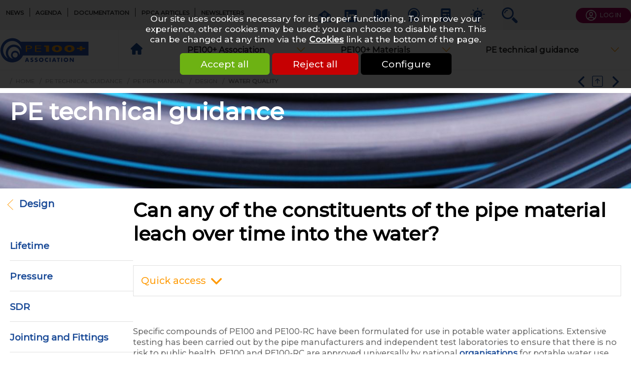

--- FILE ---
content_type: text/html; charset=utf-8
request_url: https://www.pe100plus.com/PE-Pipes/Technical-guidance/model/Design/water-pipe/Can-any-of-the-constituents-of-the-pipe-material-leach-over-time-into-the-water-i252.html
body_size: 16036
content:
<!DOCTYPE html>
<html id="html_id" class="no-js" lang="en">
<head><title>Leach : Can any constituents of the pipe material leach into the water?</title>
<meta http-equiv="Content-Type" content="text/html; charset=UTF-8" />
<meta name="description" content=" Specific compounds of PE100 and PE100-RC have been formulated for use in potable water applications. Extensive testing has been carried out by the pipe manufacturers and independent test laboratories to ensure that there is no risk to public..." />
<meta name="robots" content="index,follow,all" />
<meta name="author" content="PE100+ Association" />
<meta name="msvalidate.01" content="BAC0FB5E4ECD90FC5ACFC3C074528DFA" />
<meta name="viewport" content="width=device-width, initial-scale=1.0, user-scalable=yes" />
<meta name="theme-color" content="#1C4C98" />
<meta property="og:site_name" content="PE100+ Association" />
<meta property="og:title" content="Can any of the constituents of the pipe material leach over time into the water?" />
<meta property="og:type" content="website" />
<meta property="og:url" content="https://www.pe100plus.com/PE-Pipes/Technical-guidance/model/Design/water-pipe/Can-any-of-the-constituents-of-the-pipe-material-leach-over-time-into-the-water-i252.html" />
<meta property="og:description" content="
Specific compounds of PE100 and PE100-RC have been formulated for use in potable water applications. Extensive testing has been carried out by the pipe manufacturers and independent test...
" />
<meta property="og:image" content="https://www.pe100plus.com/images/logo-PE100.png" />
<meta property="twitter:card" content="summary" />
<meta property="twitter:widgets:csp" content="on" />
<meta property="twitter:title" content="Can any of the constituents of the pipe material leach over time into the water?" />
<meta property="twitter:url" content="https://www.pe100plus.com/PE-Pipes/Technical-guidance/model/Design/water-pipe/Can-any-of-the-constituents-of-the-pipe-material-leach-over-time-into-the-water-i252.html" />
<meta property="twitter:description" content="
Specific compounds of PE100 and PE100-RC have been formulated for use in potable water applications. Extensive testing has been carried out by the pipe manufacturers and independent..." />
<meta property="twitter:image" content="https://www.pe100plus.com/images/logo-PE100.png" />
<link rel="stylesheet" href="/cache/css/c946ed7c2f394fe0941fabf9f67ab21c1764062523.css" type="text/css" media="all" /><link rel="preload" href="/cache/css/c946ed7c2f394fe0941fabf9f67ab21c1764062523_preload.css" as="style" onload="this.rel='stylesheet'" media="all" /><noscript><link rel="stylesheet" href="/cache/css/c946ed7c2f394fe0941fabf9f67ab21c1764062523_preload.css" type="text/css" media="all"></noscript><link rel="stylesheet" href="/cache/css/001c902222dad6170506cdb42f279f6a1764062523.css" type="text/css" media="print" />  <link rel="apple-touch-icon" href="/favicon.ico"><!-- Google Tag Manager -->
<script>
  window.dataLayer = window.dataLayer || [];
  function gtag(){dataLayer.push(arguments);}
gtag ('consent', 'default',
{
  'ad_storage': 'denied',
  'ad_user_data': 'denied',
  'ad_personalization': 'denied',
  'analytics_storage': 'denied',
  'functionality_storage': 'denied',
  'personalization_storage': 'denied',
  'security_storage': 'denied'
});
gtag ('consent', 'update',
{
  'ad_storage': 'granted',
  'ad_user_data': 'granted',
  'ad_personalization': 'granted',
  'analytics_storage': 'granted',
  'functionality_storage': 'granted',
  'personalization_storage': 'granted',
  'security_storage': 'granted'
});
(function(w,d,s,l,i){w[l]=w[l]||[];w[l].push({'gtm.start':
new Date().getTime(),event:'gtm.js'});var f=d.getElementsByTagName(s)[0],
j=d.createElement(s),dl=l!='dataLayer'?'&l='+l:'';j.async=true;j.src=
'https://www.googletagmanager.com/gtm.js?id='+i+dl;f.parentNode.insertBefore(j,f);
})(window,document,'script','dataLayer','GTM-N4QCXQ8');
</script>
<!-- End Google Tag Manager -->
<link rel="preload" href="/styles/fonts/Tao/Tao.woff2?v=2025-04-14" as="font" type="font/woff2" crossorigin="anonymous"> <link rel="preload" href="/styles/fonts/PE/PE.woff2?v=2025-04-14" as="font" type="font/woff2" crossorigin="anonymous"> <link rel="preload" href="/styles/fonts/Montserrat/Montserrat.woff2" as="font" type="font/woff2" crossorigin="anonymous"> <link rel="preload" href="/images/logo-PE100.png" as="image"><script type="application/ld+json">{
    "@context": "https://schema.org/",
    "@type": "WebPage",
    "breadcrumb": {
        "@type": "BreadcrumbList",
        "itemListElement": [
            {
                "@type": "ListItem",
                "item": {
                    "@type": "Thing",
                    "@id": "https://www.pe100plus.com/PE-Pipes/Technical-guidance/r1106.html",
                    "name": "HDPE pipe technical guidance",
                    "url": "https://www.pe100plus.com/PE-Pipes/Technical-guidance/r1106.html"
                },
                "position": 1
            },
            {
                "@type": "ListItem",
                "item": {
                    "@type": "Thing",
                    "@id": "https://www.pe100plus.com/PE-Pipes/Technical-guidance/model/r203.html",
                    "name": "PE Pipe Manual",
                    "url": "https://www.pe100plus.com/PE-Pipes/Technical-guidance/model/r203.html"
                },
                "position": 2
            },
            {
                "@type": "ListItem",
                "item": {
                    "@type": "Thing",
                    "@id": "https://www.pe100plus.com/PE-Pipes/Technical-guidance/model/Design/r1023.html",
                    "name": "Design",
                    "url": "https://www.pe100plus.com/PE-Pipes/Technical-guidance/model/Design/r1023.html"
                },
                "position": 3
            },
            {
                "@type": "ListItem",
                "item": {
                    "@type": "Thing",
                    "@id": "https://www.pe100plus.com/PE-Pipes/Technical-guidance/model/Design/water-pipe/r1029.html",
                    "name": "Water Quality",
                    "url": "https://www.pe100plus.com/PE-Pipes/Technical-guidance/model/Design/water-pipe/r1029.html"
                },
                "position": 4
            },
            {
                "@type": "ListItem",
                "item": {
                    "@type": "Thing",
                    "@id": "https://www.pe100plus.com/PE-Pipes/Technical-guidance/model/Design/water-pipe/Can-any-of-the-constituents-of-the-pipe-material-leach-over-time-into-the-water-i252.html",
                    "name": "Can any of the constituents of the pipe material leach over time into the water?",
                    "url": "https://www.pe100plus.com/PE-Pipes/Technical-guidance/model/Design/water-pipe/Can-any-of-the-constituents-of-the-pipe-material-leach-over-time-into-the-water-i252.html"
                },
                "position": 5
            }
        ]
    },
    "mainContentOfPage": {
        "@type": "WebPageElement",
        "cssSelector": "section.PAGES"
    },
    "author": {
        "@type": "Person",
        "name": "Administrator"
    },
    "dateCreated": "2009-02-08 17:49:41",
    "dateModified": "2024-03-27 11:01:08",
    "datePublished": "2009-02-08 17:49:41",
    "description": "Specific compounds of PE100 and PE100-RC have been formulated for use in potable water applications. Extensive testing has been carried out by the pipe manufacturers and independent test laboratories to ensure that there is no risk to public health. PE100 and PE100-RC are approved universally by national&nbsp;organisations for potable water use.",
    "name": "Can any of the constituents of the pipe material leach over time into the water?",
    "url": "https://www.pe100plus.com/PE-Pipes/Technical-guidance/model/Design/water-pipe/Can-any-of-the-constituents-of-the-pipe-material-leach-over-time-into-the-water-i252.html"
}</script><style>.MenuFlexH .LEVEL-0 a{display:block;}.MenuFlexH .LEVEL-0>a{font-size:1.4em;font-weight:bold;}.MenuFlexH .LABEL{display:block;padding:10px 0;}.MenuFlexH .ACCROCHE{break-after:column;display:block;padding:10px 0;}.MenuFlexH .ACCROCHE p{margin:0;}.HEAD,.Slides{font-size:0.9em;}.LOGO{display:inline-block;float:left;}h1.LOGO{margin:0;padding:0;}.LOGO img{max-width:100%;height:auto;}.langNoFlag .lang{text-transform:uppercase;border:solid 2px #1C4C98;background-color:#FFFFFF;width:30px;line-height:26px;border-radius:35px;display:inline-block;text-align:center;font-size:1.2em;}.langNoFlag .langOff,.langNoFlag .lang:hover{border:solid 2px #FFFFFF;background-color:#1C4C98;color:#FFFFFF;}.langNoFlag .lang+.lang{margin-left:6px;}.Slides{float:left;clear:both;height:470px;background-position:center;overflow:hidden;}.bandeauImg{width:100%;height:470px;overflow:hidden;display:block;touch-action:pan-x;}.bandeauImg:not(.framing) img{width:100%;height:100%;object-fit:cover;}.breadcrumb{overflow:hidden;}.openClickContent{opacity :0 ;transition:all .5s;z-index:100;}.OPEN+.openClickContent{opacity :1 ;}.bloc_alerteCookies{width:100%;z-index:1000;padding:10px;text-align:center;color:#FFFFFF;position:fixed;top:0;right:0;background-color :rgba(0,0,0,.8);font-size:13pt;}.bloc_alerteCookies .HTML{max-width:700px;margin:0 auto;}.bloc_alerteCookies a:not([class*="lien"]){font-weight:bold;color:#FFFFFF;text-decoration:underline;}.bloc_alerteCookies p{color:#FFFFFF;}@media all and (min-width:1240px){.visible .openClickContent{display:block !important;opacity :1 !important;}.visible .openClick{display:none !important;}.openDesk .openClickContent{display:block !important;opacity :1 !important;}.openDesk .openClick{display:none !important;}}@media all and (min-width:900px){.repere{height:1px;margin:0 !important;z-index:-1;position:absolute;top:20px;right:0;}.withSlider .repere{top:calc(20px - 470px);}.INDEX.withSlider .repere{top:calc(20px - 500px);}.HEAD.fixe{position:fixed;z-index:510;top:0;}.Slides,.withoutSlider .CONTENEUR{margin-top:143px;}.withBlackBar.withoutSlider .CONTENEUR,.withBlackBar .Slides{margin-top:181px;}[class*="Plein"],[class*="Vide"]{padding:8px 40px;}}@media all and (max-width:900px){.logo_head{margin:10px;}[class*="Plein"],[class*="Vide"]{padding:8px;}}.HEAD{background-color:#FFFFFF;}.Tools span:before{font-size:2.2em;padding:10px 5px;margin-right:0;width:55px;text-align:center;}.Tools a:hover span:before{color:#ff9900;}.Tools .txt{display:none;position:absolute;background-color:#9a0057;top:105%;font-size:0.85em;color:#FFFFFF;width:135px;left:-35px;text-align:center;padding:4px 10px;border-radius:6px;}.Tools .txt:after{content:" ";display:block;width:0px;height:0px;border-style:solid;border-width:0 8px 8px 8px;border-color:transparent transparent #9a0057 transparent;position:absolute;bottom:100%;left:calc(50% - 8px);}.Tools a:hover .txt{display:block;}.bloc_search .openClickContent{position:absolute;right:0;width:100%;background-color:#EEEEEE;text-align:center;z-index:500;}.bloc_search .MINIFORM{background-color:transparent;}.bloc_search .champ_text{background-color:transparent;border-radius:0;font-size:1.6em;border-bottom:solid 1px #000000;}tao-autocomplete-suggestions{text-align:left;font-size:1.2em;}.lienButton.taoicon-PE-avatar{background-color:#9a0057;color:#FFFFFF;border-radius:30px;font-size:0.85em;padding:3px 20px;transition:all 0.5s;}.lienButton.taoicon-PE-avatar:hover{background-color:#1C4C98;}.lienButton.taoicon-PE-avatar:before{color:#FFFFFF;}.TopHead .taoicon-Tao-sign-out{margin-left:10px;}.TopHead .UTILS{float:left;margin:15px 10px;}.TopHead .taoicon-Tao-lnklink:before{font-size:1.7em;}.TopHead .taoicon-Tao-mail{float:left;margin:15px 10px;}.TopHead .taoicon-Tao-mail:before{font-size:1.7em;}.TopHead{background-color:#eeeeee;}.CONTENT-HEAD{border-bottom:solid 1px #eeeeee;background-color:#FFFFFF;z-index:100;position:relative;}.TopSlide{margin-bottom:20px;}.Slides{color:#FFFFFF;position:relative;overflow:hidden;}.Slides .imageHead{padding-top:60px;}.Slides h1,.Slides .h1-like{color:#FFFFFF;margin:20px 20px;font-size:3.3em;font-weight:1000; position:relative;z-index:10;}.Slides h1 a{color:#FFFFFF;}.NEWS .Slides h1{margin-top:40px;}.Slides .ITEM-IMG{position:absolute;top:46px;left:0;z-index:0;}.Slides .withoutImg{height:100%;width:100%;background-color:#1C4C98;}.Slides+.CONTENEUR .CONTENU{background-color:#FFFFFF;position:relative;overflow:hidden;}.bloc_partners .lienPartner,.bloc_partners .bloc_titre{flex:1;margin:10px;max-width:calc(50% - 20px);min-width:25%;}.bloc_partners .lienPartner{display:inline-block;border:solid 1px #E0E0E0;line-height:96px;text-align:center;padding:0 20px;}.bloc_partners .lienPartner img{max-height:86px;height:auto;width:auto;max-width:100%;}.bloc_partners .bloc_titre{font-size:1.2em;padding-top:20px;}.bloc_agenda{background-color:#EEEEEE;}.bloc_agenda .bloc_titre{font-size:1.2em;padding-top:20px;}.bloc_agenda .ITEM{font-size:.8em;}.bloc_agenda .ITEM-CALENDARS{font-size:.6em;float:left;}.bloc_agenda .col{margin-bottom:0;}.bloc_agenda .lienDominantePlein{margin:20px;}@media all and (min-width:1240px){.Tools a{position:relative;float:left;}.menu_topHead{margin:8px 0;}.menu_topHead .LEVEL-0{float:left;}.menu_topHead .LEVEL-0+.LEVEL-0{border-left:solid 1px #2A2A2A;}.menu_topHead .LEVEL-0>a{color:#2A2A2A;text-transform:uppercase;font-size:0.8em;white-space:nowrap;padding:0 1em;text-align:center;font-weight:800;}.TopHead{padding-top:8px;transition:all .5s;}.CONTENT-HEAD .LOGO{margin:15px 0;}.menu_head{width:calc(100% - 240px);border-left:solid 1px #eeeeee;border-right:solid 1px #eeeeee;padding:0 20px;}.menu_head.MenuFlexH .LEVEL-0{position:static;}.menu_head.MenuFlexH .LEVEL-0>a{line-height:80px;padding:0 4px;color:#2A2A2A;font-weight:600;font-size:1.1em;position:relative;text-align:center;}.menu_head.MenuFlexH .LEVEL-0>a:after{font-family:PE;float:right;color:#ff9900;}.menu_head.MenuFlexH .LEVEL-0:hover .LEVEL-1{height:auto;top:100%;}.menu_head.MenuFlexH:hover .LEVEL-1{width:100vw;left:0;background-color:#1C4C98 !important;column-count:4;column-gap:20px;column-rule:unset;padding:10px calc(50vw - 580px);height:0;overflow:hidden;}.menu_head.MenuFlexH :nth-child(4) .LEVEL-1{column-count:3;column-gap:20px;column-rule:unset;}.CONTENT-HEAD .LEVEL-1,.CONTENT-HEAD .LEVEL-1 p{color:#FFFFFF;}.menu_head.MenuFlexH .LEVEL-1 .LABEL{column-span:all;}.menu_head.MenuFlexH .LEVEL-1 a{color:#FFFFFF;display:block;font-weight:600;}.menu_head.MenuFlexH .LEVEL-1 a{border:solid 1px #5879B1;margin:10px 0;padding:8px 16px;}.menu_head.MenuFlexH .LEVEL-1 a:hover{background-color:#ff9900;}.menu_head.MenuFlexH .LABEL{font-size:1.7em;}.menu_head.MenuFlexH .LABEL:after{content:" ";display:block;border-bottom:solid 3px #ff9900;width:30px;margin:4px auto;text-transform:uppercase;color:#626262;margin:10px 0;}.menu_head.MenuFlexH .ACCROCHE{break-after:column;}.menu_head.MenuFlexH .ACCROCHE p{font-size:0.9em;font-style:italic;line-height:1.8em;}.menu_head.MenuFlexH [id*="MenuCSS"]>div:first-child{max-width:50px;}.menu_head.MenuFlexH .ui_home{width:50px;height:80px;overflow:hidden;}.menu_head.MenuFlexH .ui_home:before{font-family:PE;font-size:1.4em;margin-right:50px;color:#1C4C98;}.Slides+.CONTENEUR .CONTENU{margin-top:-230px;}.bloc_partners .bloc_titre{min-width:580px;}.bloc_partners.flex-70 .bloc_titre{min-width:calc(100% - 40px);}.MiniHead .HEAD{margin-top:-55px;}}@media all and (min-width:900px){.Tools{margin-top:-12px;margin-bottom:0;}.bloc_partners .lienPartner{min-width:178px;max-width:180px;}.bloc_partners .lienPartner img{max-width:140px;}.MiniHead.INDEX .CONTENEUR{margin-top:180px;}header.HEAD{transition:all 1s;}.INDEX .repere{top:-600px;}.MiniHead .CONTENT-HEAD{border-bottom:solid 1px #8C8C8C}.MiniHead .menu_head.MenuFlexH .LEVEL-1{top:80px;}.INDEX.MiniHead .BottomHead{height:0px;}.INDEX.MiniHead .HEAD{height:80px;}.MiniHead .CONTENEUR>.repere{top:-170px;}.bloc_agenda{border-radius:30px 0 0 30px;}}@media all and (min-width:600px){.Slides{height:470px;}}@media all and (max-width:600px){.Tools.col{margin:0;width:100%;max-width:100%;}.Slides{height:auto;}.Slides h1,.Slides .h1-like{font-size:2em;max-width:calc(100% - 20px);overflow:hidden;}.bloc_partners .lienPartner{width:calc(33% - 20px);}.bloc_partners .bloc_titre{font-size:1em;padding-top:0;min-width:calc(100% - 20px);}.bloc_agenda .ITEM{min-width:calc(100% - 40px);}.bloc_agenda .ITEM>span:not(.ITEM-CALENDARS){display:inline-block;clear:initial;float:none;}.bloc_agenda .ITEM-TITRE{margin-top:0;}}@media all and (max-width:900px){.bloc_search{display:none;}.bloc_partners .lienPartner{line-height:80px;text-align:center;padding:5px;}}@media all and (max-width:1240px){.Tools{text-align:center;}.Tools a{float:none;display:inline-block;}.menu_topHead .LEVEL-0>a{color:#2A2A2A;border-bottom:solid 1px #FFFFFF;}.lienButton.taoicon-PE-avatar{display:block;width:80%;margin:20px 10%;}.TopHead{padding:0px;height:0px;z-index:110;position:relative;}.CONTENT-HEAD{margin-top:-20px;}.Slides .HTML{padding:20px;}}.MINI-SOMMAIRE{border:solid 1px #D2D2D2;border-radius:8px;;padding:10px;}.MINI-SOMMAIRE a{line-height:1em;}.MINI-SOMMAIRE a.taoabove-Tao-right{font-weight:bold;text-transform:uppercase;margin-right:20px;}.MINI-SOMMAIRE a+a:after{content:" | ";margin:0 1em;}.MINI-SOMMAIRE a:after{font-size:.8rem;margin-right:1em;}.MINI-SOMMAIRE a.SELF{color:#707070;}@media all and (max-width:600px){.MINI-SOMMAIRE a{display:block;clear:both;margin:.5em;}.MINI-SOMMAIRE a+a:after{content:"";}}.ui_Info .LIEN{float:right;margin:20px 20px;}.ui_Info .LIEN a,.ui_Info .LIEN button{line-height:1em;font-size:1.2em;}.ui_Info .LIEN a:before,.ui_Info .LIEN button:before{font-size:1em;}.ui_Info .image_legende{max-width:400px;z-index:50;}.ui_Info .PAGES>.ITEM-IMG{margin-top:0 !important;}.ui_Info .PAGES>.ITEM-IMG.ITEM-VIDEO{height:auto;display:block;clear:both;}.fullScreen.ui_Info .PAGES>.ITEM-IMG.ITEM-VIDEO,.ITEM-VIDEO.largeInfo{width:calc(100% - 40px);}.ui_Info .CHAPEAU{font-size:.85em;color:#9A9A9A;border-bottom:solid 1px #C4C4C4;margin:0 20px;}.ui_Info .DATE,.ui_Info .ITEM-AGENDA{display:block;}.ui_Info .CORPS{margin-top:10px;position:relative;}.CORPS{display:block;}.BLOC-DOCUMENT{clear:both;padding:8px;box-shadow:0px 0px 10px 0px #ccc;overflow:hidden;margin:20px 20px;}@media all and (max-width:600px){.ui_Info .mediumInfo .image_legende{width:100% !important;}}@media all and (max-width:900px){.ui_Info .ITEM-IMG.mediumInfo{width:calc(100% - 40px) !important;text-align:center;float:left;margin:20px 20px;}}</style></head><body  class ="body LANG-EN LANG-LTR default  ui_Info ui_TYPE-INFO PEvert GUIDE NEWS withSlider withColG">
<div id="barreAlerteCookie" class="bloc_alerteCookies"><div class="HTML"><p>Our site uses cookies necessary for its proper functioning. To improve your experience, other cookies may be used: you can choose to disable them. This can be changed at any time via the <a href="/home/cookies">Cookies</a> link at the bottom of the page.</p></div><p><button class="lienVertPlein" type="button" onclick="document.location.href='/home/cookies/acceptAll'">Accept all</button> <button class="lienRougePlein" type="button" onclick="document.location.href='/home/cookies/rejectAll'">Reject all</button> <button class="lienNoirPlein" type="button" onclick="document.location.href='/home/cookies'">Configure</button></p></div><!-- Google Tag Manager (noscript) -->
<noscript><iframe src="https://www.googletagmanager.com/ns.html?id=GTM-N4QCXQ8"
height="0" width="0" style="display:none;visibility:hidden"></iframe></noscript>
<!-- End Google Tag Manager (noscript) -->
<header class="HEAD clear relative w-100 f-left noprint contenu fixe"><div class="TopHead col-margin-auto  col col-60"><div class="bloc_contenu w-100 "><button class="taoicon-PE-avatar right lienButton noResp" type="button" onclick="document.location.href='/home/'">LOG IN</button><div class="Tools right noResp  col-margin-20 col col-24"><a id="56" class="taoicon-Tao-mail contact_link contact_form_link " title="Contact PE 100 + //  Quality of polyethylene for PE100 pipes" href="/PE-Pipes/Contact/r56.html"> </a><div class="UTILS noprint inline-block col-margin-20"><button class="taoicon-Tao-lnklink lienButton" name="Follow us on LinkedIn" type="button" onclick="window.open('https://www.linkedin.com/company/pe100plus/')" title="Follow us on LinkedIn"> </button></div><a title="Guidance for PE Pressure Pipe Systems a comprehensive information tool" href="/PE-Pipes/Technical-guidance/model/r203.html"><span class="taoicon-PE-pipemodel"> </span><span class="txt">PE Pipe Manual</span></a><a title="Quality Material lists" href="/PE-Pipes/materials/Quality-Material-lists/r1268.html"><span class="taoicon-PE-quality"> </span><span class="txt">Quality Material lists</span></a><a href="/PE-Pipes/Technical-guidance/Pipe-dimensioning/SDR-MOP-i1017.html" title="SDR Pipe or MOP Calculator"><span class="taoicon-PE-calculator"> </span><span class="txt">SDR - MOP</span></a><a href="/PE-Pipes/Technical-guidance/Trenchless/Decision-Module/Decision-module-i1322.html" title="Decision module"><span class="taoicon-PE-decision"> </span><span class="txt">Decision module</span></a><div class="openclick_main bloc_search"><span data-bouton_menu="true" class="openClick"><span class="taoicon-PE-magnifier"> </span></span><div data-bouton_menu-hideOnClickElseWhere="true" class="openClickContent"><div class="col-margin-20 col col-px-60  MINIFORM SEARCH-NEWS"><div class="bloc_contenu w-100 "><form validator="true" fv_nofocus="true" id="form_697f373ed1731" method="post" enctype="multipart/form-data" fv_action="/Control.php"><input name="entityList" type="hidden" value="Info" id="entityList" class="champ_hidden" /><input name="module" type="hidden" value="News" id="module" class="champ_hidden" /><input name="objName" type="hidden" value="News_lookup" id="objName" class="champ_hidden" /><input name="method" type="hidden" value="session_update" id="method" class="champ_hidden" /><input name="objName" type="hidden" value="News_lookup" id="objName" class="champ_hidden" /><input name="News_lookup__offset" type="hidden" value="0" id="News_lookup__offset" class="champ_hidden" /><input name="News_lookup__pageSize" type="hidden" value="5" id="News_lookup__pageSize" class="champ_hidden" /><input name="News_lookup__baseURL" type="hidden" value="/PE-Pipes/" id="News_lookup__baseURL" class="champ_hidden" /><input name="News_lookup__query_method" type="hidden" value="fulltext" id="News_lookup__query_method" class="champ_hidden" /><input name="News_lookup__selectedSearch" type="hidden" value="" id="News_lookup__selectedSearch" class="champ_hidden" /><tao-autocomplete id="autocomplete_1769944894858084" data-uri="/eval.php?&amp;objName=News_lookup&amp;module=News&amp;entityList=Info&amp;News_lookup__offset=0&amp;News_lookup__pageSize=5&amp;News_lookup_archive=0&amp;method=_keywords_autoComplete"><span><input fv_default="Search..." name="News_lookup__keywords" type="text" value="" id="News_lookup__keywords" class="champ_text" /></span></tao-autocomplete><div><input id="ok" class="submit_picto champ_submit" type="submit" value="ok" /></div></form></div></div></div></div></div><div class="menu_topHead noResp MENU-DEROULANT"><div class="MENU-DEROULANT" id="MenuCSS_menuRubrique1769944894868647"><div class="LEVEL-0"><a class="" title="News &amp; Events of PE 100+ Association " href="/PE-Pipes/news/r401.html">News</a></div><div class="SANSPAGE  LEVEL-0"><a class="" title="Agenda" href="/PE-Pipes/agenda.html">Agenda</a></div><div class="LEVEL-0"><a class="" title="Documentation" href="/PE-Pipes/Communication/Documentation/r1348.html">Documentation</a></div><div class="LEVEL-0"><a class="" title="Plastic Pipes Conference Association papers" href="/PPCA/">PPCA articles</a></div><div class="LEVEL-0"><a class="" title="Newsletters" href="/Newsletters/">Newsletters</a></div></div></div></div></div><div class="CONTENT-HEAD col-margin-auto  col col-60"><div class="bloc_contenu w-100 "><a title="HDPE pipe systems (plastic &amp; polyethylene pipe) - PE100+ association" href="/" class="LOGO logo_head"><img alt="HDPE pipe systems (plastic &amp; polyethylene pipe) - PE100+ association" width="180" height="50" src="/images/logo-PE100.svg" /></a><div class="openclick_main f-right menu_head_mobile visible noDesk"><div data-bouton_menu="true" class="openClick toggle_anime nav-toggle" onclick="$ ('.visible').parent ().toggleClass ('toggleMenu');"><div class="toggle_anime_bar toggle_anime_bar1"> </div><div class="toggle_anime_bar toggle_anime_bar2"> </div><div class="toggle_anime_bar toggle_anime_bar3"> </div></div><div data-bouton_menu-hideOnClickElseWhere="true" class="openClickContent"><nav class="MenuFlexH noDesk MENU-DEROULANT slideMenu"><div class="nav-toggle1769944894987261 toggle_anime nav-toggle" onclick="$('.nav-toggle1769944894987261').parent().toggleClass('toggleMenu');"><div class="toggle_anime_bar toggle_anime_bar1"> </div><div class="toggle_anime_bar toggle_anime_bar2"> </div><div class="toggle_anime_bar toggle_anime_bar3"> </div></div><div class="MENU-DEROULANT" id="MenuCSS_menuRubrique1769944894986920"><div class="LEVEL-0"><a class="ui_home" title="Home" href="/">Home</a></div><div class="MORE  LEVEL-0"><a class="" title="Promoting usage of HDPE piping &amp; trust in high quality PE materials" href="/PE-Pipes/pe100/r205.html">PE100+ Association</a><div class="LEVEL-1"><div class=""><a class="" title="PE100+ Association is an industry organisation of polyethylene (PE) manufacturers" href="/PE-Pipes/pe100/association/r1017.html">What is PE100+ Association</a></div><div class=""><a class="" title="Consistent quality garanty in both the production and usage of PE 100+ pipe materials" href="/PE-Pipes/pe100/Why-PE100-Association/r1018.html">Why PE100+ Association</a></div><div class=""><a class="" title="PE100+ Testimonials" href="/PE-Pipes/pe100/testimonials/r212.html">PE100+ Testimonials</a></div><div class=""><a class="" title="Member pipe suppliers of PE100+ Association" href="/PE-Pipes/pe100/companies/r1016.html">Member Companies</a></div><div class=""><a class="" title="The Advisory Committee of PE 100+ Association" href="/PE-Pipes/pe100/commitee/r1019.html">The Advisory Committee</a></div><div class=""><a class="" title="Governance of the PE100+ Association" href="/PE-Pipes/pe100/governance/r1020.html">Governance of the Association</a></div><div class=""><a class="" title="Competition Law Compliance Guidelines" href="/PE-Pipes/pe100/law/r1021.html">Compliance Guidelines</a></div><div class=""><a class="" title="Meetings and reports" href="/PE-Pipes/pe100/meetings/r1022.html">Meetings and reports</a></div><div class=""><a class="" title="Certified Producer of PE pipe, becoming member" href="/PE-Pipes/pe100/member/r206.html">Becoming Member</a></div></div></div><div class="MORE  LEVEL-0"><a class="" title="Water &amp; gas pressure pipe  : PE pipe, Quality Materials List" href="/PE-Pipes/materials/r207.html">PE100+ Materials</a><div class="LEVEL-1"><div class=""><a class="" title="The PE100+ Association promotion of quality relies on the principle of rigorous quality control" href="/PE-Pipes/materials/test/r236.html">Testing Institutes</a></div><div class=""><a class="" title="Why choose PE compounds for pressure pipe ?" href="/PE-Pipes/materials/Why-choose-PE-compounds-for-pressure-pipe/compounds-i294.html">Why choose PE compounds for pressure pipe ?</a></div><div class="MORE"><a class="" title="Quality Material lists" href="/PE-Pipes/materials/Quality-Material-lists/r1268.html">Quality Material lists</a><div class="LEVEL-2"><div class=""><a class="" title="PE 100+ Quality Materials List" href="/PE-Pipes/materials/Quality-Material-lists/PE-100-Quality-Materials-List/high-quality-i239.html">PE 100+ Quality Materials List</a></div><div class=""><a class="" title="PE 100-RC+ Quality Materials List" href="/PE-Pipes/materials/Quality-Material-lists/PE-100-RC-Quality-Materials-List/PE-100-RC-Quality-Materials-List-i3351.html">PE 100-RC+ Quality Materials List</a></div></div></div><div class=""><a class="" title="Test Requirements" href="/PE-Pipes/materials/Test-Requirements/requirements-i234.html">Test Requirements</a></div><div class=""><a class="" title="Testing schedule" href="/PE-Pipes/materials/Testing-schedule/Testing-schedule-i235.html">Testing schedule</a></div><div class=""><a class="ui_testing" title="Testing methods" href="/PE-Pipes/materials/Testing-methods/Testing-methods-i237.html">Testing methods</a></div><div class=""><a class="" title="Sustainability : environmental position paper" href="/PE-Pipes/materials/Sustainability-environmental-position-paper/Sustainability-environmental-position-paper-i1385.html">Sustainability : environmental position paper</a></div><div class=""><a class="" title="Examples of Reference Installations of PE 100+ pipes" href="/PE-Pipes/materials/Examples-of-Reference-Installations-of-PE-100-pipes/Examples-of-Reference-Installations-of-PE-100-pipes-i238.html">Examples of Reference Installations of PE 100+ pipes</a></div></div></div><div class="RUBOPEN MORE  LEVEL-0"><a class="GUIDE" title="HDPE Pipe technical guidance (High quality Polyethylene Pipes)" href="/PE-Pipes/Technical-guidance/r1106.html">PE technical guidance</a><div class="LEVEL-1"><div class="RUBOPEN MORE"><a class="GUIDE  PEvert" title="Guidance for PE Pressure Pipe Systems a comprehensive information tool" href="/PE-Pipes/Technical-guidance/model/r203.html">PE Pipe Manual</a><div class="LEVEL-2"><div class="RUBOPEN"><a class="GUIDE  PEvert" title="Design of PE &amp; HDPE pipe (polyethylene pipe)" href="/PE-Pipes/Technical-guidance/model/Design/r1023.html">Design</a></div><div class=""><a class="GUIDE  PEvert" title="PE compounds and grade for PE pipe production" href="/PE-Pipes/Technical-guidance/model/Materials/r1031.html">Materials</a></div><div class=""><a class="GUIDE  PEvert" title="Polyethylene pipes construction manual" href="/PE-Pipes/Technical-guidance/model/Construction/r1032.html">Construction</a></div><div class=""><a class="GUIDE  PEvert" title="Operation and Maintenance" href="/PE-Pipes/Technical-guidance/model/operation/r1033.html">Operation and Maintenance</a></div><div class=""><a class="GUIDE  PEvert" title="What is the environmental impact of PE pipe?" href="/PE-Pipes/Technical-guidance/model/Environmental/r1034.html">Environmental</a></div><div class=""><a class="GUIDE  PEvert" title="Specifications and standards : production of PE &amp; HDPE pipe" href="/PE-Pipes/Technical-guidance/model/iso/r1035.html">Standards</a></div></div></div><div class=""><a class="GUIDE" title="Pipe dimensioning" href="/PE-Pipes/Technical-guidance/Pipe-dimensioning/SDR-MOP-i1017.html">Pipe dimensioning</a></div><div class="MORE"><a class="GUIDE" title="No dig techniques : Trenchless properties, benefits and applications" href="/PE-Pipes/Technical-guidance/Trenchless/r1098.html">No-Dig Technical Guide</a><div class="LEVEL-2"><div class=""><a class="GUIDE" title="Design and Decision Module" href="/PE-Pipes/Technical-guidance/Trenchless/Decision-Module/r1104.html">Design and Decision Module</a></div><div class=""><a class="GUIDE" title="Trenchless Methods" href="/PE-Pipes/Technical-guidance/Trenchless/Methods/r1099.html">Trenchless Methods</a></div></div></div><div class=""><a class="GUIDE" title="PACE+ : online tool developed by the PE100+ Association" href="/PE-Pipes/Technical-guidance/PACE-design-tool/r1105.html">PACE+ design tool</a></div></div></div></div></nav><div class="Tools  col-margin-20 col col-60"><a id="56" class="taoicon-Tao-mail contact_link contact_form_link " title="Contact PE 100 + //  Quality of polyethylene for PE100 pipes" href="/PE-Pipes/Contact/r56.html"> </a><div class="UTILS noprint inline-block col-margin-20"><button class="taoicon-Tao-lnklink lienButton" name="Follow us on LinkedIn" type="button" onclick="window.open('https://www.linkedin.com/company/pe100plus/')" title="Follow us on LinkedIn"> </button></div><a title="Guidance for PE Pressure Pipe Systems a comprehensive information tool" href="/PE-Pipes/Technical-guidance/model/r203.html"><span class="taoicon-PE-pipemodel"> </span><span class="txt">PE Pipe Manual</span></a><a title="Quality Material lists" href="/PE-Pipes/materials/Quality-Material-lists/r1268.html"><span class="taoicon-PE-quality"> </span><span class="txt">Quality Material lists</span></a><a href="/PE-Pipes/Technical-guidance/Pipe-dimensioning/SDR-MOP-i1017.html" title="SDR Pipe or MOP Calculator"><span class="taoicon-PE-calculator"> </span><span class="txt">SDR - MOP</span></a><a href="/PE-Pipes/Technical-guidance/Trenchless/Decision-Module/Decision-module-i1322.html" title="Decision module"><span class="taoicon-PE-decision"> </span><span class="txt">Decision module</span></a><div class="openclick_main bloc_search"><span data-bouton_menu="true" class="openClick"><span class="taoicon-PE-magnifier"> </span></span><div data-bouton_menu-hideOnClickElseWhere="true" class="openClickContent"><div class="col-margin-20 col col-px-60  MINIFORM SEARCH-NEWS"><div class="bloc_contenu w-100 "><form validator="true" fv_nofocus="true" id="form_697f373ef375a" method="post" enctype="multipart/form-data" fv_action="/Control.php"><input name="entityList" type="hidden" value="Info" id="entityList" class="champ_hidden" /><input name="module" type="hidden" value="News" id="module" class="champ_hidden" /><input name="objName" type="hidden" value="News_lookup" id="objName" class="champ_hidden" /><input name="method" type="hidden" value="session_update" id="method" class="champ_hidden" /><input name="objName" type="hidden" value="News_lookup" id="objName" class="champ_hidden" /><input name="News_lookup__offset" type="hidden" value="0" id="News_lookup__offset" class="champ_hidden" /><input name="News_lookup__pageSize" type="hidden" value="5" id="News_lookup__pageSize" class="champ_hidden" /><input name="News_lookup__baseURL" type="hidden" value="/PE-Pipes/" id="News_lookup__baseURL" class="champ_hidden" /><input name="News_lookup__query_method" type="hidden" value="fulltext" id="News_lookup__query_method" class="champ_hidden" /><input name="News_lookup__selectedSearch" type="hidden" value="" id="News_lookup__selectedSearch" class="champ_hidden" /><tao-autocomplete id="autocomplete_1769944894997277" data-uri="/eval.php?&amp;objName=News_lookup&amp;module=News&amp;entityList=Info&amp;News_lookup__offset=0&amp;News_lookup__pageSize=5&amp;News_lookup_archive=0&amp;method=_keywords_autoComplete"><span><input fv_default="Search..." name="News_lookup__keywords" type="text" value="" id="News_lookup__keywords" class="champ_text" /></span></tao-autocomplete><div><input id="ok" class="submit_picto champ_submit" type="submit" value="ok" /></div></form></div></div></div></div></div><div class="col-margin-20 col col-px-12 noDesk MINIFORM SEARCH-NEWS"><div class="bloc_contenu w-100 "><form validator="true" fv_nofocus="true" id="form_697f373ef3806" method="post" enctype="multipart/form-data" fv_action="/Control.php"><input name="entityList" type="hidden" value="Info" id="entityList" class="champ_hidden" /><input name="module" type="hidden" value="News" id="module" class="champ_hidden" /><input name="objName" type="hidden" value="News_lookup" id="objName" class="champ_hidden" /><input name="method" type="hidden" value="session_update" id="method" class="champ_hidden" /><input name="objName" type="hidden" value="News_lookup" id="objName" class="champ_hidden" /><input name="News_lookup__offset" type="hidden" value="0" id="News_lookup__offset" class="champ_hidden" /><input name="News_lookup__pageSize" type="hidden" value="5" id="News_lookup__pageSize" class="champ_hidden" /><input name="News_lookup__baseURL" type="hidden" value="/PE-Pipes/" id="News_lookup__baseURL" class="champ_hidden" /><input name="News_lookup__query_method" type="hidden" value="fulltext" id="News_lookup__query_method" class="champ_hidden" /><input name="News_lookup__selectedSearch" type="hidden" value="" id="News_lookup__selectedSearch" class="champ_hidden" /><tao-autocomplete id="autocomplete_1769944894997438" data-uri="/eval.php?&amp;objName=News_lookup&amp;module=News&amp;entityList=Info&amp;News_lookup__offset=0&amp;News_lookup__pageSize=5&amp;News_lookup_archive=0&amp;method=_keywords_autoComplete"><span><input fv_default="Search..." name="News_lookup__keywords" type="text" value="" id="News_lookup__keywords" class="champ_text" /></span></tao-autocomplete><div><input id="ok" class="submit_picto champ_submit" type="submit" value="ok" /></div></form></div></div><div class="menu_secondaire MenuFlexH noDesk  MENU-DEROULANT"><div class="MENU-DEROULANT" id="MenuCSS_menuRubrique1769944895006668"><div class="LEVEL-0"><a class="" title="News &amp; Events of PE 100+ Association " href="/PE-Pipes/news/r401.html">News</a></div><div class="SANSPAGE  LEVEL-0"><a class="" title="Agenda" href="/PE-Pipes/agenda.html">Agenda</a></div><div class="LEVEL-0"><a class="" title="Documentation" href="/PE-Pipes/Communication/Documentation/r1348.html">Documentation</a></div><div class="LEVEL-0"><a class="" title="Plastic Pipes Conference Association papers" href="/PPCA/">PPCA articles</a></div><div class="LEVEL-0"><a class="" title="Newsletters" href="/Newsletters/">Newsletters</a></div></div></div><button class="taoicon-PE-avatar right lienButton " type="button" onclick="document.location.href='/home/'">LOG IN</button></div></div><nav class="MenuFlexH f-right noResp menu_head MENU-DEROULANT slideMenu"><div class="nav-toggle1769944895079987 toggle_anime nav-toggle" onclick="$('.nav-toggle1769944895079987').parent().toggleClass('toggleMenu');"><div class="toggle_anime_bar toggle_anime_bar1"> </div><div class="toggle_anime_bar toggle_anime_bar2"> </div><div class="toggle_anime_bar toggle_anime_bar3"> </div></div><div class="MENU-DEROULANT" id="MenuCSS_menuRubrique1769944895079871"><div class="LEVEL-0"><a class="ui_home" title="Home" href="/">Home</a></div><div class="MORE  LEVEL-0"><a class="" title="Promoting usage of HDPE piping &amp; trust in high quality PE materials" href="/PE-Pipes/pe100/r205.html">PE100+ Association</a><div class="LEVEL-1"><div class="LABEL">PE100+ Association</div><div class="ACCROCHE"><p>Truly international membership currently comprising 15 member companies: Borealis, Borouge, FPC,&nbsp; Hanwha TotalEnergies, INEOS O&amp;P, IRPC, Korea Petrochemical IND. Co., LTD, lyondellBasell, ORLEN Unipetrol, PetroChina Dushanzi Petrochemical Company, Prime Polymer, SABIC, SCG &amp; Thai Polyethylene, Sinopec, and Tasnee.</p></div><div class=""><a class="" title="PE100+ Association is an industry organisation of polyethylene (PE) manufacturers" href="/PE-Pipes/pe100/association/r1017.html">What is PE100+ Association</a></div><div class=""><a class="" title="Consistent quality garanty in both the production and usage of PE 100+ pipe materials" href="/PE-Pipes/pe100/Why-PE100-Association/r1018.html">Why PE100+ Association</a></div><div class=""><a class="" title="PE100+ Testimonials" href="/PE-Pipes/pe100/testimonials/r212.html">PE100+ Testimonials</a></div><div class=""><a class="" title="Member pipe suppliers of PE100+ Association" href="/PE-Pipes/pe100/companies/r1016.html">Member Companies</a></div><div class=""><a class="" title="The Advisory Committee of PE 100+ Association" href="/PE-Pipes/pe100/commitee/r1019.html">The Advisory Committee</a></div><div class=""><a class="" title="Governance of the PE100+ Association" href="/PE-Pipes/pe100/governance/r1020.html">Governance of the Association</a></div><div class=""><a class="" title="Competition Law Compliance Guidelines" href="/PE-Pipes/pe100/law/r1021.html">Compliance Guidelines</a></div><div class=""><a class="" title="Meetings and reports" href="/PE-Pipes/pe100/meetings/r1022.html">Meetings and reports</a></div><div class=""><a class="" title="Certified Producer of PE pipe, becoming member" href="/PE-Pipes/pe100/member/r206.html">Becoming Member</a></div></div></div><div class="MORE  LEVEL-0"><a class="" title="Water &amp; gas pressure pipe  : PE pipe, Quality Materials List" href="/PE-Pipes/materials/r207.html">PE100+ Materials</a><div class="LEVEL-1"><div class="LABEL">PE100+ Materials</div><div class="ACCROCHE"><p>The PE100+ Association promotion of quality relies on the principle of rigorous quality control done by external, independent test institutes.</p></div><div class=""><a class="" title="The PE100+ Association promotion of quality relies on the principle of rigorous quality control" href="/PE-Pipes/materials/test/r236.html">Testing Institutes</a></div><div class=""><a class="" title="Why choose PE compounds for pressure pipe ?" href="/PE-Pipes/materials/Why-choose-PE-compounds-for-pressure-pipe/compounds-i294.html">Why choose PE compounds for pressure pipe ?</a></div><div class=""><a class="" title="Quality Material lists" href="/PE-Pipes/materials/Quality-Material-lists/r1268.html">Quality Material lists</a></div><div class=""><a class="" title="Test Requirements" href="/PE-Pipes/materials/Test-Requirements/requirements-i234.html">Test Requirements</a></div><div class=""><a class="" title="Testing schedule" href="/PE-Pipes/materials/Testing-schedule/Testing-schedule-i235.html">Testing schedule</a></div><div class=""><a class="ui_testing" title="Testing methods" href="/PE-Pipes/materials/Testing-methods/Testing-methods-i237.html">Testing methods</a></div><div class=""><a class="" title="Sustainability : environmental position paper" href="/PE-Pipes/materials/Sustainability-environmental-position-paper/Sustainability-environmental-position-paper-i1385.html">Sustainability : environmental position paper</a></div><div class=""><a class="" title="Examples of Reference Installations of PE 100+ pipes" href="/PE-Pipes/materials/Examples-of-Reference-Installations-of-PE-100-pipes/Examples-of-Reference-Installations-of-PE-100-pipes-i238.html">Examples of Reference Installations of PE 100+ pipes</a></div></div></div><div class="RUBOPEN MORE  LEVEL-0"><a class="GUIDE" title="HDPE Pipe technical guidance (High quality Polyethylene Pipes)" href="/PE-Pipes/Technical-guidance/r1106.html">PE technical guidance</a><div class="LEVEL-1"><div class="LABEL">HDPE pipe technical guidance</div><div class="ACCROCHE"><p>The HDPE Pipe Model, developed by the PE100+ Association with inputs from many industry experts, includes the most frequently asked questions and answers (Q&amp;A's) of all the elements through the pipe system value chain: design, materials, construction, operation &amp; maintenance, and environmental issues.</p></div><div class="RUBOPEN"><a class="GUIDE  PEvert" title="Guidance for PE Pressure Pipe Systems a comprehensive information tool" href="/PE-Pipes/Technical-guidance/model/r203.html">PE Pipe Manual</a></div><div class=""><a class="GUIDE" title="Pipe dimensioning" href="/PE-Pipes/Technical-guidance/Pipe-dimensioning/SDR-MOP-i1017.html">Pipe dimensioning</a></div><div class=""><a class="GUIDE" title="No dig techniques : Trenchless properties, benefits and applications" href="/PE-Pipes/Technical-guidance/Trenchless/r1098.html">No-Dig Technical Guide</a></div><div class=""><a class="GUIDE" title="PACE+ : online tool developed by the PE100+ Association" href="/PE-Pipes/Technical-guidance/PACE-design-tool/r1105.html">PACE+ design tool</a></div></div></div></div></nav></div></div><hr /></header><div class="Slides w-100 noprint contenu"><div class="TopSlide col-margin-auto"><div class="bloc_contenu w-100 "><div class="NavigPage noprint"><div class="PAGENAVIGLIST noprint col-margin-20"><button title="previous" class="lienButton taoicon-Tao-left" rel="" type="button" onclick="document.location.href='/PE-Pipes/Technical-guidance/model/Design/water-pipe/Can-contaminants-in-the-soil-permeate-through-PE-pipe-i251.html'" name="previous">&nbsp;</button><button title="Back to list" class="lienButton self taoicon-Tao-backlist" rel="" type="button" onclick="document.location.href='/PE-Pipes/Technical-guidance/model/Design/water-pipe/r1029-ClassementInfoList-0-10.html'" name="Back to list">&nbsp;</button><button title="next" class="lienButton taoabove-Tao-right" rel="" type="button" onclick="document.location.href='/PE-Pipes/Technical-guidance/model/Design/water-pipe/Does-PE-pipe-support-microbiological-growth-i1048.html'" name="next">&nbsp;</button></div><div class="PATH"><a href="/" class="taoicon-Tao-right">Home</a><a class="taoicon-Tao-right" title="HDPE Pipe technical guidance (High quality Polyethylene Pipes)" href="/PE-Pipes/Technical-guidance/r1106.html">PE technical guidance</a><a class="taoicon-Tao-right" title="Guidance for PE Pressure Pipe Systems a comprehensive information tool" href="/PE-Pipes/Technical-guidance/model/r203.html">PE Pipe Manual</a><a class="taoicon-Tao-right" title="Design of PE &amp; HDPE pipe (polyethylene pipe)" href="/PE-Pipes/Technical-guidance/model/Design/r1023.html">Design</a><a class="taoicon-Tao-right" title="Polyethylene water pipe : potable water in PE pipe ?" href="/PE-Pipes/Technical-guidance/model/Design/water-pipe/r1029.html">Water Quality</a></div></div></div></div><div class="col-margin-auto"><div class="bloc_contenu w-100 "><div class="h1-like">PE technical guidance</div><span class="ITEM-IMG bandeauImg"><img alt="HDPE Pipe technical guidance (High quality Polyethylene Pipes)" srcset="/News/files/Rubrique/imageBandeau/320/2159d3a714969fbc9f48972eb441667b.jpg 320w, /News/files/Rubrique/imageBandeau/640/2159d3a714969fbc9f48972eb441667b.jpg 640w, /News/files/Rubrique/imageBandeau/large/2159d3a714969fbc9f48972eb441667b.jpg 800w" sizes="100vw" width="1920" height="480" src="/News/files/Rubrique/imageBandeau/large/2159d3a714969fbc9f48972eb441667b.jpg" /></span></div></div></div><div class="CONTENEUR clear relative w-100 f-left contenu" id="content"><div data-scroll2fix="body" data-scroll2fix-class="MiniHead" class="repere noSmall noprint"><div class="bloc_contenu w-100 ">&nbsp;</div></div><div class="CONTENU"><div class="COL COL-GAUCHE f-left noprint"><a class="taoicon-PE-prevThin" title="Design of PE &amp; HDPE pipe (polyethylene pipe)" href="/PE-Pipes/Technical-guidance/model/Design/r1023.html">Design</a><hr /><nav><div class="MENUV menuGuide  col-margin-20 col col-60 MENU-DEROULANT"><div class="MENU-DEROULANT" id="MenuCSS_menuRubrique1769944895358327"><div class="MORE  LEVEL-0"><a class="PEvert GUIDE" title="Design life of HDPE &amp; PE pipe (polyethylene pipe)" href="/PE-Pipes/Technical-guidance/model/Design/Lifetime/r1024.html">Lifetime</a><div class="LEVEL-1"><div class=""><a href="/PE-Pipes/Technical-guidance/model/Design/Lifetime/typical-design-i242.html" title="PE pipe typical design life">What is the typical design life of PE pipe ?</a></div><div class=""><a href="/PE-Pipes/Technical-guidance/model/Design/Lifetime/TEPPFA-PE100-Position-on-100-years-lifetime-expectancy-of-PE-Pipes-i2213.html" title="Water and natural gas pipe : 100 years lifetime of PE pressure pipe">TEPPFA PE100 Position on 100 years lifetime expectancy of PE Pipes</a></div><div class=""><a href="/PE-Pipes/Technical-guidance/model/Design/Lifetime/factors-i243.html" title="PE pipe design or service lifetime">What factors can influence the design or service lifetime?</a></div></div></div><div class="MORE  LEVEL-0"><a class="PEvert GUIDE" title="PE pressure in water &amp; gas polyethylene pipe" href="/PE-Pipes/Technical-guidance/model/Design/PE-pressure-pipe/r1025.html">Pressure</a><div class="LEVEL-1"><div class=""><a href="/PE-Pipes/Technical-guidance/model/Design/PE-pressure-pipe/PE-pipe-design-i244.html" title="PE pipe &amp; given operating conditions">How is PE pipe designed for given operating conditions?</a></div><div class=""><a href="/PE-Pipes/Technical-guidance/model/Design/PE-pressure-pipe/operating-pressure-i245.html" title="PE pipe &amp; maximum operating pressure">What is the recommended maximum operating pressure for a PE pipe?</a></div><div class=""><a href="/PE-Pipes/Technical-guidance/model/Design/PE-pressure-pipe/fatigue-loading-i246.html" title="PE pipe design &amp; surge and fatigue loading">How do customers allow for surge and fatigue loading in the design?</a></div></div></div><div class="MORE  LEVEL-0"><a class="PEvert GUIDE" title="How SDR does it influence the pressure rating of the pipe ?" href="/PE-Pipes/Technical-guidance/model/Design/SDR/pressure-rating-i1047.html">SDR</a><div class="LEVEL-1"><div class=""><a href="/PE-Pipes/Technical-guidance/model/Design/SDR/pressure-rating-i1047.html" title="What is SDR pipe &amp; pressure rating (Standard Dimensions Ratio) ?">What is SDR pipe and how does it influence the pressure rating of the pipe?</a></div></div></div><div class="MORE  LEVEL-0"><a class="PEvert GUIDE" title="Jointing and Fittings" href="/PE-Pipes/Technical-guidance/model/Design/jointing/How-do-customers-specify-the-jointing-method-and-fittings-to-be-compatible-with-the-pipeline-design-i248.html">Jointing and Fittings</a><div class="LEVEL-1"><div class=""><a href="/PE-Pipes/Technical-guidance/model/Design/jointing/How-do-customers-specify-the-jointing-method-and-fittings-to-be-compatible-with-the-pipeline-design-i248.html" title="PE pipe jointing method / fittings and pipeline design">How do customers specify the jointing method and fittings to be compatible with the pipeline design?</a></div></div></div><div class="MORE  LEVEL-0"><a class="PEvert GUIDE" title="Loading Conditions" href="/PE-Pipes/Technical-guidance/model/Design/loading/How-do-customers-design-a-PE-pipe-to-resist-external-loads-e-g-traffic-soil-and-seismic-loads-i249.html">Loading Conditions</a><div class="LEVEL-1"><div class=""><a href="/PE-Pipes/Technical-guidance/model/Design/loading/How-do-customers-design-a-PE-pipe-to-resist-external-loads-e-g-traffic-soil-and-seismic-loads-i249.html" title="PE pipe design &amp; resistance against external loads e.g. traffic, soil and seismic loads">How do customers design a PE pipe to resist external loads e.g. traffic, soil and seismic loads?</a></div></div></div><div class="RUBOPEN MORE  LEVEL-0"><a class="PEvert GUIDE" title="Polyethylene water pipe : potable water in PE pipe ?" href="/PE-Pipes/Technical-guidance/model/Design/water-pipe/r1029.html">Water Quality</a><div class="LEVEL-1"><div class=""><a href="/PE-Pipes/Technical-guidance/model/Design/water-pipe/Is-PE-pipe-suitable-for-potable-water-applications-i250.html" title="Plastic PE water pipe &amp; potable water applications">Is PE pipe suitable for potable water applications?</a></div><div class=""><a href="/PE-Pipes/Technical-guidance/model/Design/water-pipe/Can-contaminants-in-the-soil-permeate-through-PE-pipe-i251.html" title="Soil : Can contaminants permeate through PE pipe?">Can contaminants in the soil permeate through PE pipe?</a></div><div class=""><a href="/PE-Pipes/Technical-guidance/model/Design/water-pipe/Can-any-of-the-constituents-of-the-pipe-material-leach-over-time-into-the-water-i252.html" class="SELF" title="Leach : Can any constituents of the pipe material leach into the water?">Can any of the constituents of the pipe material leach over time into the water?</a></div><div class=""><a href="/PE-Pipes/Technical-guidance/model/Design/water-pipe/Does-PE-pipe-support-microbiological-growth-i1048.html" title="Biofilm : Does PE pipe support microbiological growth?">Does PE pipe support microbiological growth? </a></div></div></div><div class="MORE  LEVEL-0"><a class="PEvert GUIDE" title="Chemical Resistance of PE &amp; HDPE pipe (polyethylene pipe)" href="/PE-Pipes/Technical-guidance/model/Design/chemical/r1030.html">Chemical Resistance</a><div class="LEVEL-1"><div class=""><a href="/PE-Pipes/Technical-guidance/model/Design/chemical/Is-PE-pipe-resistant-to-chemicals-commonly-found-in-soils-i253.html" title="PE pipe &amp; chemicals resistance (soil)">Is PE pipe resistant to chemicals commonly found in soils?</a></div><div class=""><a href="/PE-Pipes/Technical-guidance/model/Design/chemical/Is-PE-pipe-resistant-to-chemicals-commonly-used-for-disinfection-and-water-treatment-i1062.html" title="PE pipe &amp; chemicals resistance (disinfection and water treatment)">Is PE pipe resistant to chemicals commonly used for disinfection and water treatment?</a></div></div></div></div></div></nav></div><section class="PAGES w-100 f-left"><div class="ANCRE" id="ancrePage"> </div><h1>Can any of the constituents of the pipe material leach over time into the water?</h1><div class="openclick_main quickAccess" id="quickAccessConteneur"><span data-bouton_menu="true" class="openClick"><span class="taoabove-Tao-down">Quick access</span></span><div data-bouton_menu-hideOnClickElseWhere="true" class="openClickContent"><div id="quickAccess"> </div></div></div><hr /><span class="DESCRIPTION CORPS"><p>Specific compounds of PE100 and PE100-RC have been formulated for use in potable water applications. Extensive testing has been carried out by the pipe manufacturers and independent test laboratories to ensure that there is no risk to public health. PE100 and PE100-RC are approved universally by national&nbsp;<a href="/PE-Pipes/Technical-guidance/model/Design/water-pipe/Is-PE-pipe-suitable-for-potable-water-applications-i250.html"><strong>organisations</strong></a> for potable water use.</p></span><div class="DATERS  col-margin-20 col col-60"><span class="DATE">Last update Wednesday 27 March 2024</span><div class="UTILS noprint"><button onclick="window.open('https://www.facebook.com/sharer.php?u=https://www.pe100plus.com/PE-Pipes/Technical-guidance/model/Design/water-pipe/Can-any-of-the-constituents-of-the-pipe-material-leach-over-time-into-the-water-i252.html&t=Can+any+of+the+constituents+of+the+pipe+material+leach+over+time+into+the+water%3F')" class="taoicon-Tao-facebook lienButton" name="Share on Facebook" type="button" title="Share on Facebook">&nbsp;</button><button onclick="window.open('https://www.twitter.com/intent/tweet?url=https://www.pe100plus.com/PE-Pipes/Technical-guidance/model/Design/water-pipe/Can-any-of-the-constituents-of-the-pipe-material-leach-over-time-into-the-water-i252.html&text=Can+any+of+the+constituents+of+the+pipe+material+leach+over+time+into+the+water%3F')" class="taoicon-Tao-twitter lienButton" name="Share on X" type="button" title="Share on X">&nbsp;</button><button onclick="window.open('https://www.linkedin.com/shareArticle?mini=true&url=https://www.pe100plus.com/PE-Pipes/Technical-guidance/model/Design/water-pipe/Can-any-of-the-constituents-of-the-pipe-material-leach-over-time-into-the-water-i252.html&summary=Can+any+of+the+constituents+of+the+pipe+material+leach+over+time+into+the+water%3F')" class="taoicon-Tao-linkedin lienButton" name="Share on LinkedIn" type="button" title="Share on LinkedIn">&nbsp;</button><button class="taoicon-Tao-mail lienButton" onclick="popin_ajax_change_contenu ('/eval.php?module=Application&amp;method=frmContact&amp;zone=EnvoiAmi&amp;email=&amp;urlPage=/PE-Pipes/Technical-guidance/model/Design/water-pipe/Can-any-of-the-constituents-of-the-pipe-material-leach-over-time-into-the-water-i252.html', '', '', 'Send to a friend', {});" name="Send to a friend" type="button" title="Send to a friend"> </button></div></div></section><hr /></div><div class="PARALLAX PARALLAXBOTTOM flex"><div class="flex-100 paddingRight paddingLeft bloc_partners vide flex "><div class="PARALLAX-CONTENT w-100 "><span class="bloc_titre"><h2>Members of the Association</h2></span><a class="lienPartner" href="/PE-Pipes/pe100/companies/BOREALIS-i1033.html" title="BOREALIS, member of PE100+ Association"><img alt="BOREALIS" width="310" height="51" src="/images/pixel.gif" data-lazyload-src="/News/files/Info/image/small/bd7e95bd014e8a3e6be00957868a597b.jpg" /><noscript><img alt="BOREALIS" width="310" height="51" src="/News/files/Info/image/small/bd7e95bd014e8a3e6be00957868a597b.jpg" /></noscript></a><a class="lienPartner" href="/PE-Pipes/pe100/companies/BOROUGE-i1034.html" title="BOROUGE, member of PE100+ Association"><img alt="BOROUGE" width="226" height="100" src="/images/pixel.gif" data-lazyload-src="/News/files/Info/image/small/7a51ffe4b8f3341bbb157ada76946150.jpg" /><noscript><img alt="BOROUGE" width="226" height="100" src="/News/files/Info/image/small/7a51ffe4b8f3341bbb157ada76946150.jpg" /></noscript></a><a class="lienPartner" href="/PE-Pipes/pe100/companies/Formosa-Plastics-Corporation-i2204.html" title="Formosa Plastics Corporation (FPC), member of PE100+ Association"><img alt="Formosa Plastics Corporation" width="310" height="356" src="/images/pixel.gif" data-lazyload-src="/News/files/Info/image/small/e8ef5866e6c40ea52b934f2275770f5f.jpg" /><noscript><img alt="Formosa Plastics Corporation" width="310" height="356" src="/News/files/Info/image/small/e8ef5866e6c40ea52b934f2275770f5f.jpg" /></noscript></a><a class="lienPartner" href="/PE-Pipes/pe100/companies/Hanwha-TotalEnergies-i2376.html" title="Hanwha TotalEnergies"><img alt="Hanwha TotalEnergies" width="310" height="67" src="/images/pixel.gif" data-lazyload-src="/News/files/Info/image/small/304a293892bc54010045787ac036d8cd.jpg" /><noscript><img alt="Hanwha TotalEnergies" width="310" height="67" src="/News/files/Info/image/small/304a293892bc54010045787ac036d8cd.jpg" /></noscript></a><a class="lienPartner" href="/PE-Pipes/pe100/companies/INEOS-O-P-i1035.html" title="INEOS O&amp;P, member of PE100+ Association"><img alt="INEOS O&amp;P" width="310" height="84" src="/images/pixel.gif" data-lazyload-src="/News/files/Info/image/small/4eb6c43e21304b8c151a2559877927d1.jpg" /><noscript><img alt="INEOS O&amp;P" width="310" height="84" src="/News/files/Info/image/small/4eb6c43e21304b8c151a2559877927d1.jpg" /></noscript></a><a class="lienPartner" href="/PE-Pipes/pe100/companies/IRPC-i1271.html" title="IRPC Public Company Limited, member of PE100+ Association"><img alt="IRPC" width="250" height="120" src="/images/pixel.gif" data-lazyload-src="/News/files/Info/image/small/7cf478ba9238930b1ff84899368f08b2.jpg" /><noscript><img alt="IRPC" width="250" height="120" src="/News/files/Info/image/small/7cf478ba9238930b1ff84899368f08b2.jpg" /></noscript></a><a class="lienPartner" href="/PE-Pipes/pe100/companies/Korea-Petrochemical-IND-Co-LTD-KPIC-i2016.html" title="Korea Petrochemical IND. Co., LTD (KPIC), member of PE100+ Association"><img alt="Korea Petrochemical IND. Co., LTD (KPIC)" width="310" height="216" src="/images/pixel.gif" data-lazyload-src="/News/files/Info/image/small/739c225af5c1f3cf8cb731a2798a5d47.jpg" /><noscript><img alt="Korea Petrochemical IND. Co., LTD (KPIC)" width="310" height="216" src="/News/files/Info/image/small/739c225af5c1f3cf8cb731a2798a5d47.jpg" /></noscript></a><a class="lienPartner" href="/PE-Pipes/pe100/companies/LyondellBasell-i1036.html" title="LyondellBasell, member of PE100+ Association"><img alt="LyondellBasell" width="310" height="104" src="/images/pixel.gif" data-lazyload-src="/News/files/Info/image/small/320acf3b2d48b08dc500ffec8e2f2d73.jpg" /><noscript><img alt="LyondellBasell" width="310" height="104" src="/News/files/Info/image/small/320acf3b2d48b08dc500ffec8e2f2d73.jpg" /></noscript></a><a class="lienPartner" href="/PE-Pipes/pe100/companies/ORLEN-Unipetrol-i3681.html" title="ORLEN Unipetrol"><img alt="ORLEN Unipetrol" width="310" height="300" src="/images/pixel.gif" data-lazyload-src="/News/files/Info/image/small/a663e00b71d6d0846bb98c8472da923e.jpg" /><noscript><img alt="ORLEN Unipetrol" width="310" height="300" src="/News/files/Info/image/small/a663e00b71d6d0846bb98c8472da923e.jpg" /></noscript></a><a class="lienPartner" href="/PE-Pipes/pe100/companies/PetroChina-Dushanzi-Petrochemical-Company-i1621.html" title="PetroChina Dushanzi Petrochemical Company, member of PE100+ Association"><img alt="PetroChina Dushanzi Petrochemical Company" width="310" height="83" src="/images/pixel.gif" data-lazyload-src="/News/files/Info/image/small/fc811622dbbb9d47d9a0d548d4cc72a8.jpg" /><noscript><img alt="PetroChina Dushanzi Petrochemical Company" width="310" height="83" src="/News/files/Info/image/small/fc811622dbbb9d47d9a0d548d4cc72a8.jpg" /></noscript></a><a class="lienPartner" href="/PE-Pipes/pe100/companies/PRIME-POLYMER-i1037.html" title="PRIME POLYMER, member of PE100+ Association"><img alt="PRIME POLYMER" width="310" height="97" src="/images/pixel.gif" data-lazyload-src="/News/files/Info/image/small/44b59382d0872ccb8fc38c033ee43385.jpg" /><noscript><img alt="PRIME POLYMER" width="310" height="97" src="/News/files/Info/image/small/44b59382d0872ccb8fc38c033ee43385.jpg" /></noscript></a><a class="lienPartner" href="/PE-Pipes/pe100/companies/SABIC-i1038.html" title="SABIC, member of PE100+ Association"><img alt="SABIC" width="150" height="53" src="/images/pixel.gif" data-lazyload-src="/News/files/Info/image/small/003e863b8afe7df0fa01e0941727096b.jpg" /><noscript><img alt="SABIC" width="150" height="53" src="/News/files/Info/image/small/003e863b8afe7df0fa01e0941727096b.jpg" /></noscript></a><a class="lienPartner" href="/PE-Pipes/pe100/companies/SCG-Chemicals-Thai-Polyethylene-i1039.html" title="SCG Chemicals &amp; Thai Polyethylene, member of PE100+ Association"><img alt="SCG Chemicals &amp; Thai Polyethylene" width="310" height="71" src="/images/pixel.gif" data-lazyload-src="/News/files/Info/image/small/5b2e37b4f18a6e84a13c170ae7da7d58.jpg" /><noscript><img alt="SCG Chemicals &amp; Thai Polyethylene" width="310" height="71" src="/News/files/Info/image/small/5b2e37b4f18a6e84a13c170ae7da7d58.jpg" /></noscript></a><a class="lienPartner" href="/PE-Pipes/pe100/companies/Sinopec-i1272.html" title="Sinopec, member of PE100+ Association"><img alt="Sinopec" width="300" height="121" src="/images/pixel.gif" data-lazyload-src="/News/files/Info/image/small/3a4f2c90e6390c0ac1393c33a1baf72b.jpg" /><noscript><img alt="Sinopec" width="300" height="121" src="/News/files/Info/image/small/3a4f2c90e6390c0ac1393c33a1baf72b.jpg" /></noscript></a><a class="lienPartner" href="/PE-Pipes/pe100/companies/TASNEE-i1041.html" title="TASNEE, member of PE100+ Association"><img alt="TASNEE" width="310" height="35" src="/images/pixel.gif" data-lazyload-src="/News/files/Info/image/small/084eec5aeb5a624dd2c6a9c64b963328.jpg" /><noscript><img alt="TASNEE" width="310" height="35" src="/News/files/Info/image/small/084eec5aeb5a624dd2c6a9c64b963328.jpg" /></noscript></a></div></div></div></div><footer class="FOOT clear relative w-100 f-left noprint contenu"><div data-scroll2fix=".FOOT" data-scroll2fix-pos="bottom" class="CONTENT-FOOT col-margin-auto  col col-60"><div class="bloc_contenu w-100 "><div class="col-margin-20 col col-12 MINIFORM SUBMITNEWS"><div class="bloc_contenu w-100 "><span class="bloc_titre">Subscribe newsletter</span><form validator="true" fv_noFocus="true" class="formLabel" method="post" enctype="multipart/form-data" fv_action="/Control.php"><input name="module" type="hidden" value="Contacts" id="module" class="champ_hidden" /><input name="entity" type="hidden" value="Contact" id="entity" class="champ_hidden" /><input name="method" type="hidden" value="inscrire" id="method" class="champ_hidden" /><input name="sourceInscription" type="hidden" value="Formulaire d&#039;inscription newsletter" id="sourceInscription" class="champ_hidden" /><input name="check_email" type="hidden" value="1" id="check_email" class="champ_hidden" /><input name="asso_paniers" type="hidden" value="1" id="asso_paniers" class="champ_hidden" /><input name="newsletterId" type="hidden" value="3" id="newsletterId" class="champ_hidden" /><input name="_token_" type="hidden" value="0aa4af16b7f684b80fc9aedfe7f859248d0d0c93" id="_token_" class="champ_hidden" /><input name="zomitron" class="zomitron champ_text" type="text" value="" id="zomitron" /><span><input size="32" fv_default="Email" fv_pattern="email" fv_pattern_message="Please indicate a valid email" fv_required="Please indicate a valid email" name="Contact_login" type="text" value="" id="Contact_login" class="champ_text" /></span><input class="SUBMIT champ_submit" id="ok" type="submit" value="Subscribe" /></form></div></div><div class="openclick_main visible BlinksPaper  col-margin-20 col col-12"><span data-bouton_menu="true" class="openClick"><span class="taoabove-Tao-down">PPCA archives conferences</span></span><div data-bouton_menu-hideOnClickElseWhere="true" class="openClickContent"><a title="PPCA papers of  2023 Lake Buena Vista conference" href="/PPCA/2023-Lake-Buena-Vista-Conference-21.html"> 2023 Lake Buena Vista</a><a title="PPCA papers of  2021 Amsterdam conference" href="/PPCA/2021-Amsterdam-Conference-20.html"> 2021 Amsterdam</a><a title="PPCA papers of  2018 Las-Vegas conference" href="/PPCA/2018-Las-Vegas-Conference-19.html"> 2018 Las-Vegas</a><a title="PPCA papers of  2016 Berlin conference" href="/PPCA/2016-Berlin-Conference-18.html"> 2016 Berlin</a><a title="PPCA papers of  2014 Chicago conference" href="/PPCA/2014-Chicago-Conference-17.html"> 2014 Chicago</a><a title="PPCA papers of  2012 Barcelona conference" href="/PPCA/2012-Barcelona-Conference-16.html"> 2012 Barcelona</a><a title="PPCA papers of  2010 Vancouver conference" href="/PPCA/2010-Vancouver-Conference-15.html"> 2010 Vancouver</a><a title="PPCA papers of  2008 Budapest conference" href="/PPCA/2008-Budapest-Conference-14.html"> 2008 Budapest</a><a title="PPCA papers of  2006 Washington DC conference" href="/PPCA/2006-Washington-DC-Conference-13.html"> 2006 Washington DC</a><a title="PPCA papers of  2004 Milan conference" href="/PPCA/2004-Milan-Conference-12.html"> 2004 Milan</a><a title="PPCA papers of  2001 Munich conference" href="/PPCA/2001-Munich-Conference-11.html"> 2001 Munich</a><a title="PPCA papers of  1998 Gothenburg conference" href="/PPCA/1998-Gothenburg-Conference-10.html"> 1998 Gothenburg</a><a title="PPCA papers of  1995 Edinburgh conference" href="/PPCA/1995-Edinburgh-Conference-9.html"> 1995 Edinburgh</a><a title="PPCA papers of  1992 Eindhoven conference" href="/PPCA/1992-Eindhoven-Conference-8.html"> 1992 Eindhoven</a><a title="PPCA papers of  1988 Bath conference" href="/PPCA/1988-Bath-Conference-7.html"> 1988 Bath</a><a title="PPCA papers of  1985 York conference" href="/PPCA/1985-York-Conference-6.html"> 1985 York</a><a title="PPCA papers of  1982 York conference" href="/PPCA/1982-York-Conference-5.html"> 1982 York</a><a title="PPCA papers of  1979 Brigthon conference" href="/PPCA/1979-Brigthon-Conference-4.html"> 1979 Brigthon</a><a title="PPCA papers of  1974 Southampton conference" href="/PPCA/1974-Southampton-Conference-3.html"> 1974 Southampton</a><a title="PPCA papers of  1972 Southampton conference" href="/PPCA/1972-Southampton-Conference-2.html"> 1972 Southampton</a><a title="PPCA papers of  1970 Southampton conference" href="/PPCA/1970-Southampton-Conference-1.html"> 1970 Southampton</a></div></div><div class="openclick_main visible liens  col-margin-20 col col-36"><span data-bouton_menu="true" class="openClick"><span class="taoabove-Tao-down">PPCA Papers by keywords</span></span><div data-bouton_menu-hideOnClickElseWhere="true" class="openClickContent"><a href="/PPCA/Papers/Butt-fusion/" title="Butt fusion">Butt fusion</a><a href="/PPCA/Papers/or/Fittings-Fitting/" title="Fittings">Fittings</a><a href="/PPCA/Papers/Gas-and-water-distribution/" title="Gas and water distribution">Gas and water distribution</a><a href="/PPCA/Papers/Gas-distribution/" title="Gas distribution">Gas distribution</a><a href="/PPCA/Papers/Gas-pipe/" title="Gas pipe">Gas pipe</a><a href="/PPCA/Papers/Gas-supply/" title="Gas supply">Gas supply</a><a href="/PPCA/Papers/High-density-polyethylene/" title="High density polyethylene">High density polyethylene</a><a href="/PPCA/Papers/HDPE-pipe/" title="HDPE pipe">HDPE pipe</a><a href="/PPCA/Papers/Horizontal-directional-drilling/" title="Horizontal directional drilling">Horizontal directional drilling</a><a href="/PPCA/Papers/HSB/" title="HSB">HSB</a><a href="/PPCA/Papers/Hydrostatic-Stress-Board/" title="Hydrostatic Stress Board">Hydrostatic Stress Board</a><a href="/PPCA/Papers/PE100-Association/" title="PE100 Association">PE100 Association</a><a href="/PPCA/Papers/PE100/" title="PE100">PE100</a><a href="/PPCA/Papers/PE80/" title="PE80">PE80</a><a href="/PPCA/Papers/PE-belt/" title="PE belt">PE belt</a><a href="/PPCA/Papers/PE-pipe/" title="PE pipe">PE pipe</a><a href="/PPCA/Papers/PERT/" title="PERT">PERT</a><a href="/PPCA/Papers/Pipe-bursting/" title="Pipe bursting">Pipe bursting</a><a href="/PPCA/Papers/Pipe-diameter/" title="Pipe diameter">Pipe diameter</a><a href="/PPCA/Papers/Pipe-extrusion/" title="Pipe extrusion">Pipe extrusion</a><a href="/PPCA/Papers/Pipe-splitting/" title="Pipe splitting">Pipe splitting</a><a href="/PPCA/Papers/Plastic-pipe/" title="Plastic pipe">Plastic pipe</a><a href="/PPCA/Papers/PPCA/" title="PPCA">PPCA</a><a href="/PPCA/Papers/Polyethylene-pipe/" title="Polyethylene pipe">Polyethylene pipe</a><a href="/PPCA/Papers/Pressure-pipe/" title="Pressure pipe">Pressure pipe</a><a href="/PPCA/Papers/Pressure-rating/" title="Pressure rating">Pressure rating</a><a href="/PPCA/Papers/PVC-pipe/" title="PVC pipe">PVC pipe</a><a href="/PPCA/Papers/Rapid-crack-propagation/" title="Rapid crack propagation">Rapid crack propagation</a><a href="/PPCA/Papers/SDR-pipe/" title="SDR pipe">SDR pipe</a><a href="/PPCA/Papers/SDR-11/" title="SDR 11">SDR 11</a><a href="/PPCA/Papers/Slow-crack-growth/" title="Slow crack growth">Slow crack growth</a><a href="/PPCA/Papers/Test-pipe/" title="Test pipe">Test pipe</a><a href="/PPCA/Papers/Testing-methods/" title="Testing methods">Testing methods</a><a href="/PPCA/Papers/or/thermoplastic-thermoplastics/" title="Thermoplastic">Thermoplastic</a><a href="/PPCA/Papers/Trenchless/" title="Trenchless">Trenchless</a><a href="/PPCA/Papers/Water-transmission/" title="Water transmission">Water transmission</a><a href="/PPCA/Papers/Water-pipe/" title="Water pipe">Water pipe</a><a href="/PPCA/Papers/Water-supply/" title="Water supply">Water supply</a></div></div><div class="openclick_main visible  col-margin-20 col col-36"><span data-bouton_menu="true" class="openClick"><span class="taoabove-Tao-down">Top articles</span></span><div data-bouton_menu-hideOnClickElseWhere="true" class="openClickContent"><span class="lien"><a title="
Standards and Codes of Practice for gas pipes
" href="/PE-Pipes/Technical-guidance/model/iso/r1035.html">Gas pipe</a></span><span class="lien"><a title="
High Density Polyethylene (HDPE)
" href="/PE-Pipes/Technical-guidance/model/Materials/mrs/How-do-these-designations-relate-to-MDPE-and-HDPE-i1049.html">HDPE</a></span><span class="lien"><a title="
High Density Polyethylene pipe (HDPE pipe)
" href="/PE-Pipes/Technical-guidance/model/Materials/mrs/How-do-these-designations-relate-to-MDPE-and-HDPE-i1049.html">HDPE Pipe</a></span><span class="lien"><a title="
PE100 can be manufactured in a wide range of pipe diameters from 16mm to 2000mm
" href="/PE-Pipes/Technical-guidance/model/Materials/diameter/What-range-of-pipe-dimensions-is-available-i258.html">hdpe pipe sizes</a></span><span class="lien"><a title="
High Density Polyethylene pipes (HDPE pipes) is produced by polymerisation of ethylene
" href="/PE-Pipes/materials/Sustainability-environmental-position-paper/Sustainability-environmental-position-paper-i1385.html">HDPE pipes</a></span><span class="lien"><a title="
What is butt fusion (hdpe welding) ?
" href="/PE-Pipes/Technical-guidance/model/Construction/methods/What-is-butt-fusion-hdpe-welding-i290.html">HDPE welding</a></span><span class="lien"><a title="
HDPE, High Density Polyethylene
" href="/PE-Pipes/materials/Sustainability-environmental-position-paper/Sustainability-environmental-position-paper-i1385.html">High Density Polyethylene</a></span><span class="lien"><a title="
PE100 pipe can often be installed by horizontal directional drilling
" href="/PE-Pipes/Technical-guidance/Trenchless/Methods/Installation/Horizontal-Directional-Drilling-i1305.html">horizontal directional drilling</a></span><span class="lien"><a title="
Hydrostatic Stress Board (HSB)
" href="/PPCA/An-Alternate-Method-for-Determining-the-Hydrostatic-Design-Basis-for-Plastic-p687.html">HSB</a></span><span class="lien"><a title="
Hydrostatic Stress Board (HSB)
" href="/PPCA/An-Alternate-Method-for-Determining-the-Hydrostatic-Design-Basis-for-Plastic-p687.html">Hydrostatic Stress Board</a></span><span class="lien"><a title="
Mechanical assembly requires the use of fittings, generally working on the compression principle, to join different materials together
" href="/PE-Pipes/Technical-guidance/model/Construction/methods/What-is-mechanical-assembly-i291.html">Mechanical assembly</a></span><span class="lien"><a title="
Online Guide to the use of Trenchless Technology for installation of PE100 pipes
" href="/PE-Pipes/Technical-guidance/Trenchless/r1098.html">No dig</a></span><span class="lien"><a title="
PE100 is the third generation of pipe grade PE
" href="/PE-Pipes/Technical-guidance/model/Materials/mrs/How-do-these-designations-relate-to-MDPE-and-HDPE-i1049.html">PE pipe</a></span><span class="lien"><a title="
Pipe bursting and pipe splitting are trenchless methods used to replace existing pipelines with PE100
" href="/PE-Pipes/Technical-guidance/Trenchless/Methods/Pipe-Rehabilitation/Pipe-Bursting-and-Splitting-i1307.html">Pipe bursting</a></span><span class="lien"><a title="
What range of pipe diameters is available ?
" href="/PE-Pipes/Technical-guidance/model/Materials/diameter/What-range-of-pipe-dimensions-is-available-i258.html">Pipe diameter</a></span><span class="lien"><a title="
Pipe reaming, also known as pipe eating, is a trenchless pipe replacement technique
" href="/PE-Pipes/Technical-guidance/Trenchless/Methods/Pipe-Rehabilitation/Pipe-Reaming-i1308.html">Pipe Reaming</a></span><span class="lien"><a title="
Select the External
pipe diameter
, MRS, C and either the SDR OR a value for the MOP
" href="/PE-Pipes/Technical-guidance/Pipe-dimensioning/SDR-MOP-i1017.html">Pipe size chart</a></span><span class="lien"><a title="
Pipe bursting and pipe splitting are trenchless methods used to replace existing pipelines with PE100
" href="/PE-Pipes/Technical-guidance/Trenchless/Methods/Pipe-Rehabilitation/Pipe-Bursting-and-Splitting-i1307.html">Pipe splitting</a></span><span class="lien"><a title="
PE100 (Polyethylene pipe) is the third generation of pipe grade PE
" href="/PE-Pipes/materials/Why-choose-PE-compounds-for-pressure-pipe/compounds-i294.html">Polyethylene pipe</a></span><span class="lien"><a title="
Plastic Pipes Conference Association papers
" href="/PPCA/">PPCA</a></span><span class="lien"><a title="
What is SDR (
Standard Dimensional Ratio)
 and how does it influence the pressure rating of the pipe ?
" href="/PE-Pipes/Technical-guidance/model/Design/SDR/pressure-rating-i1047.html">SDR pipe</a></span><span class="lien"><a title="
Reinforced thermoplastic pipe (
RTP
, also known as flexible composite pipe or
FCP
)
" href="#News-Info-url-1341#">Thermoplastic Pipe</a></span><span class="lien"><a title="
Is PE pipe suitable for potable water applications?
" href="/PE-Pipes/Technical-guidance/model/Design/water-pipe/Is-PE-pipe-suitable-for-potable-water-applications-i250.html">Water pipe</a></span><span class="lien"><a title="
Is PE pipe suitable for potable water applications?
" href="/PE-Pipes/Technical-guidance/model/Design/water-pipe/Is-PE-pipe-suitable-for-potable-water-applications-i250.html">Water quality</a></span><span class="lien"><a title="
Creep rupture strength, Stress crack resistance, Resistance to Rapid Crack Propagation
" href="/PE-Pipes/materials/Testing-methods/Testing-methods-i237.html">What is a test pipe</a></span><span class="lien"><a title="
Butt fusion is a thermofusion process
" href="/PE-Pipes/Technical-guidance/model/Construction/methods/What-is-butt-fusion-hdpe-welding-i290.html">What is butt</a></span></div></div><div class="UTILS noprint inline-block col-margin-20"><button class="taoicon-Tao-lnklink lienButton" name="Follow us on LinkedIn" type="button" onclick="window.open('https://www.linkedin.com/company/pe100plus/')" title="Follow us on LinkedIn"> </button></div></div></div><div class="BottomFoot col-margin-auto  col col-60"><div class="bloc_contenu w-100 "><div class="NAVBASPAGE noprint baspage_content"><span>&copy; PE100+ Association 2013-2026</span><ul class="LIENS"><li class=""><a class="ON" href="https://www.taonix.fr" target="_blank" rel="noreferrer" title="Web Agency in France (Lyon)">Taonix</a></li></ul><a href="/plan-du-site.html">Sitemap</a><a href="/PE-Pipes/PE100-Menu/Disclaimer-i241.html" title="Legal notice">Legal notice</a><a href="/PE-Pipes/PE100-Menu/Disclaimer-i241.html" title="Personal data processing conditions">Personal data</a><a href="/home/cookies" title="Managing cookies">Cookies</a></div></div></div><hr /></footer><div id="scrollTop" class="scrollTop noprint"><svg xmlns="http://www.w3.org/2000/svg" width=50 height=50 viewBox="0 0 24 24" xmlns:xlink="http://www.w3.org/1999/xlink"><path d="m7.997 10 3.515-3.79a.672.672 0 0 1 .89-.076l.086.075L16 10l-3 .001V18h-2v-7.999L7.997 10z"></path></svg></div><script src="/cache/js/6ec3c24f2a9f5738c4813a22084192cc.js?md5=56281f7b137d3a4675332437b6fadc87" integrity="sha512-DPNQXfP+AY0P+qvc4Ysvq/NpNBRJLju+vFV2Wd+yH5BonyfUO2RX5jfYbVD0nuTp5wQeJxhcTEKejnkIzKWMpw=="></script>
<script src="/cache/scripts/20e7e8790286b20399d61496c70abe7c.js?md5=8a4609110ae27938fabeb3ea6d20991e" defer="" integrity="sha512-G9fqzSd7KUGCOf8HO+DfN2Ir0cQgHpxyMoGL/3eV7WsBpIl+mMKyqyM9No/nPLk93zV/XlbLuiHpNOY6B6UUAQ=="></script>
<script>
<!--
var _paq = _paq || [];
        _paq.push(['trackPageView']);
        _paq.push(['enableLinkTracking']);
        (function() {
          var u=(("https:" == document.location.protocol) ? "https" : "http") + "://piwik.taonix.net//";
          _paq.push(['setTrackerUrl', u+'piwik.php']);
          _paq.push(['setSiteId', '9']);
          var d=document, g=d.createElement('script'), s=d.getElementsByTagName('script')[0]; g.type='text/javascript';
          g.defer=true; g.async=true; g.src=u+'piwik.js'; s.parentNode.insertBefore(g,s);
        })();$ (document).ready (function()
{
  taojquery_init ();
  Autoload.init ();
  scrollTop ();
document.querySelector ('#form_697f373ed1731').querySelector ('#autocomplete_1769944894858084').addEventListener ('autocomplete_select', function ()
{
  document.querySelector ('#form_697f373ed1731').querySelector ("[name='News_lookup__selectedSearch']").value = document.querySelector ('#form_697f373ed1731').querySelector ("[name='News_lookup__keywords']").value;
  this.$input_text.form.requestSubmit ();
});  $ ('#MenuCSS_menuRubrique1769944894986920 .MORE, #MenuCSS_menuRubrique1769944894986920 .LESS').click (function (e)
  {
    if (!$(e.target).is('a')) {
      if ($ (this).hasClass ('MORE'))
      {
        $ (this).removeClass ('MORE');
        $ (this).addClass ('MORELESS');
        $(this).closest('.LEVEL-1').css('overflow-y', 'hidden');
      }
      else
      {
        $ (this).removeClass ('MORELESS');
        $ (this).addClass ('MORE');
        $(this).closest('.LEVEL-1').css('overflow-y', 'scroll');
      }
    }
    e.stopPropagation ();
  });
document.querySelector ('#form_697f373ef375a').querySelector ('#autocomplete_1769944894997277').addEventListener ('autocomplete_select', function ()
{
  document.querySelector ('#form_697f373ef375a').querySelector ("[name='News_lookup__selectedSearch']").value = document.querySelector ('#form_697f373ef375a').querySelector ("[name='News_lookup__keywords']").value;
  this.$input_text.form.requestSubmit ();
});document.querySelector ('#form_697f373ef3806').querySelector ('#autocomplete_1769944894997438').addEventListener ('autocomplete_select', function ()
{
  document.querySelector ('#form_697f373ef3806').querySelector ("[name='News_lookup__selectedSearch']").value = document.querySelector ('#form_697f373ef3806').querySelector ("[name='News_lookup__keywords']").value;
  this.$input_text.form.requestSubmit ();
});  $ ('#MenuCSS_menuRubrique1769944895079871 .MORE, #MenuCSS_menuRubrique1769944895079871 .LESS').click (function (e)
  {
    if (!$(e.target).is('a')) {
      if ($ (this).hasClass ('MORE'))
      {
        $ (this).removeClass ('MORE');
        $ (this).addClass ('MORELESS');
        $(this).closest('.LEVEL-1').css('overflow-y', 'hidden');
      }
      else
      {
        $ (this).removeClass ('MORELESS');
        $ (this).addClass ('MORE');
        $(this).closest('.LEVEL-1').css('overflow-y', 'scroll');
      }
    }
    e.stopPropagation ();
  });
$.getJSON ("/cache/glossaire_highlight.json?version=2021-05-03+12%3A12%3A40", function (data)
{  var items = [];  $.each (data, function (key, val)  {    items.push (val);  });  $.autolink (items);
  taojquery_init ();
  Autoload.init ();
});  $ ('#MenuCSS_menuRubrique1769944895358327 .MORE, #MenuCSS_menuRubrique1769944895358327 .LESS').click (function (e)
  {
    if (!$(e.target).is('a')) {
      if ($ (this).hasClass ('MORE'))
      {
        $ (this).removeClass ('MORE');
        $ (this).addClass ('MORELESS');
        $(this).closest('.LEVEL-1').css('overflow-y', 'hidden');
      }
      else
      {
        $ (this).removeClass ('MORELESS');
        $ (this).addClass ('MORE');
        $(this).closest('.LEVEL-1').css('overflow-y', 'scroll');
      }
    }
    e.stopPropagation ();
  });
var ancre = '<span id=\"#ID#\" class=\"ANCRE\" />';
if ($ ('#content h2').length == 0)
{
  $ ('#quickAccessConteneur').remove ();
}
else
{
  $ ('#content h2').each (function (index)
  {
    $ ('#quickAccess').append ('<a href=\"#HREF#\">#TXT#</a>'.replace ('#TXT#', $ (this).html ()).replace ('#HREF#', '#quickAccess_' + index));
    $ (this).append (ancre.replace ('#ID#', 'quickAccess_' + index));
  });
}
});
//-->
</script>
</body>
</html>


--- FILE ---
content_type: text/css
request_url: https://www.pe100plus.com/cache/css/001c902222dad6170506cdb42f279f6a1764062523.css
body_size: 1023
content:
/* Date : 2025-11-25 10:22:08 - Media : print - Color : pe100 - Langue : en */
.noprint, iframe, button:not(.lienPageImage), a[onclick], a.icon-file, #popin_background, #popin, nav, [class*="-group-"], .PRINT, .TRAME, .SUBMIT, .ACTION, .SEARCH, #accessible, .HANDIMENU, .PANIERQUANTITE, .PHOTO-LISTE, .BOUTON-PANIER, .listeAssoProduits, .ALERTEWEB, .LISTE-TYPES, .TAOADMIN, .bloc_alerteCookies, .rsItem, .LIEN, .radio:before, .checkbox:before, .RP, .ligneArticleMobile, .SOS, .popin, .popin_overlay {display: none !important;} .ui-accordion-content {display: block !important;} .PAGES, .CONTENEUR, .CONTENEUR, .CONTENU, .PAGES, .COL-CONTENU, .COLCENTRELARGE, .COLCENTRELARGEXXL, .COL-CONTENULARGE, .COL-CONTENULARGEXXL {width:100% !important; max-width:100% !important; float: none !important; margin: 0 !important; padding: 0 !important; overflow: visible;} img {max-width: 100%;} .body {background-color: transparent;} .body:before {content: url("/images/logo-PE100.png"); clear: both; margin-bottom: 20px; display: block; width: 100%; position: relative; z-index: 500; text-align: center;} h1 {margin-bottom: 10px;} a {text-decoration: none; color: Black;} .HTML table {page-break-inside:avoid; font-family: Arial; font-size: 8pt; line-height: 10pt;}td p {margin: 5px 0;} .flex {float: left;} .PAGES>* {margin-left: 0; margin-right: 0; max-width: 100%; width: 100%; font-family: arial;} .bloc {max-width: calc(100% - 40px);} h2.ITEM-QUIZ {page-break-before: always;} input[type="radio"], input[type="checkbox"] {visibility: visible !important; width: 16px; height: 16px; position: relative; top: -4px;} input[type="radio"] {appearance: radio;} input[type="checkbox"] {appearance: checkbox;} .ui_Produit .photoActive {height: auto !important; line-height: initial !important;} .produitPhoto {margin-right: .5cm;} .bg-dominante *, .bg-secondaire *, .bg-dominante :before, .bg-secondaire :before, .bg-grissombre *, .bg-grissombre :before, .txtBlanc p, .txtBlanc li {color: #626262;} .col {display: block; float: left;} .col-30 {width: calc(50% - 40px);} .DTG>.label, .DTG .formitem>.label, .DTG>.code, .DTG .formitem>.code {float: none;} .ligneArticle td {display: inline-block; width: 30% !important; height: auto; clear: none;} .ligneArticle td+td {width: 70% !important;} .ligneArticle p {margin: 0;} td.imgArticle img {max-height: 120px; max-width: 100%; height: auto !important; width: auto !important;} .PAGES [class*="table"] td {padding: 4px;} 

--- FILE ---
content_type: image/svg+xml
request_url: https://www.pe100plus.com/images/logo-PE100.svg
body_size: 3530
content:
<svg width="463" height="130" xml:space="preserve" xmlns:xlink="http://www.w3.org/1999/xlink" xmlns="http://www.w3.org/2000/svg"><defs><clipPath clipPathUnits="userSpaceOnUse" id="A"><path d="M116.443 190.962h10.774v11.174h-10.774z"/></clipPath><clipPath clipPathUnits="userSpaceOnUse" id="c"><path d="M343.687 234.306h39.919v-41.407h-39.919z"/></clipPath><clipPath clipPathUnits="userSpaceOnUse" id="e"><path d="M343.688 192.899h39.918v41.407h-39.918z"/></clipPath><clipPath clipPathUnits="userSpaceOnUse" id="f"><path d="M343.494 234.454h40.297v-41.736h-40.297z"/></clipPath><clipPath clipPathUnits="userSpaceOnUse" id="g"><path d="M343.688 192.899h39.919v41.407h-39.919z"/></clipPath><clipPath clipPathUnits="userSpaceOnUse" id="h"><path d="M343.494 234.454h40.297v-41.736h-40.297z"/></clipPath><clipPath clipPathUnits="userSpaceOnUse" id="i"><path d="M363.647 234.306c-10.987 0-19.911-9.221-19.959-20.63-.039-11.437 8.86-20.736 19.88-20.775 11.026-.035 19.998 9.196 20.037 20.632.033 11.425-8.853 20.739-19.887 20.773z"/></clipPath><clipPath clipPathUnits="userSpaceOnUse" id="a"><path d="M-24277 24787H8489V-7979h-32766z"/></clipPath><clipPath clipPathUnits="userSpaceOnUse" id="b"><path d="M-24277 24787H8489V-7979h-32766z"/></clipPath><clipPath clipPathUnits="userSpaceOnUse" id="V"><path d="M121.813 202.135c-2.955-.009-5.356-2.494-5.37-5.568v-.038c.01-3.062 2.404-5.554 5.368-5.567h.019c2.963.004 5.374 2.489 5.387 5.571.008 3.082-2.39 5.595-5.368 5.602z"/></clipPath><clipPath clipPathUnits="userSpaceOnUse" id="U"><path d="M116.392 202.187h10.875v-11.273h-10.875z"/></clipPath><clipPath clipPathUnits="userSpaceOnUse" id="n"><path d="M343.494 234.454h40.297v-41.736h-40.297z"/></clipPath><clipPath clipPathUnits="userSpaceOnUse" id="o"><path d="M343.494 234.454h40.297v-41.736h-40.297z"/></clipPath><clipPath clipPathUnits="userSpaceOnUse" id="p"><path d="M343.494 234.454h40.297v-41.736h-40.297z"/></clipPath><clipPath clipPathUnits="userSpaceOnUse" id="q"><path d="M343.688 192.899h39.919v41.407h-39.919z"/></clipPath><clipPath clipPathUnits="userSpaceOnUse" id="r"><path d="M343.494 234.454h40.297v-41.736h-40.297z"/></clipPath><clipPath clipPathUnits="userSpaceOnUse" id="s"><path d="M363.647 234.306c-10.987 0-19.911-9.221-19.959-20.63-.039-11.437 8.86-20.736 19.88-20.775 11.026-.035 19.998 9.196 20.037 20.632.033 11.425-8.853 20.739-19.887 20.773z"/></clipPath><clipPath clipPathUnits="userSpaceOnUse" id="l"><path d="M-24277 24787H8489V-7979h-32766z"/></clipPath><clipPath clipPathUnits="userSpaceOnUse" id="m"><path d="M-24277 24787H8489V-7979h-32766z"/></clipPath><clipPath clipPathUnits="userSpaceOnUse" id="G"><path d="M-24277 24787H8489V-7979h-32766z"/></clipPath><clipPath clipPathUnits="userSpaceOnUse" id="F"><path d="M-24277 24787H8489V-7979h-32766z"/></clipPath><clipPath clipPathUnits="userSpaceOnUse" id="x"><path d="M116.392 202.187h10.875v-11.273h-10.875z"/></clipPath><clipPath clipPathUnits="userSpaceOnUse" id="y"><path d="M116.392 202.187h10.875v-11.273h-10.875z"/></clipPath><clipPath clipPathUnits="userSpaceOnUse" id="z"><path d="M116.392 202.176h10.875v-11.262h-10.875z"/></clipPath><clipPath clipPathUnits="userSpaceOnUse" id="d"><path d="M343.647 234.345h39.992v-41.479h-39.992z"/></clipPath><clipPath clipPathUnits="userSpaceOnUse" id="B"><path d="M116.392 202.176h10.875v-11.262h-10.875z"/></clipPath><clipPath clipPathUnits="userSpaceOnUse" id="C"><path d="M116.443 196.567c-.01-3.08 2.391-5.592 5.368-5.605 2.971-.008 5.393 2.482 5.406 5.571.008 3.082-2.39 5.595-5.368 5.602h-.022c-2.962 0-5.37-2.491-5.384-5.568"/></clipPath><clipPath clipPathUnits="userSpaceOnUse" id="v"><path d="M-24277 24787H8489V-7979h-32766z"/></clipPath><clipPath clipPathUnits="userSpaceOnUse" id="w"><path d="M-24277 24787H8489V-7979h-32766z"/></clipPath><clipPath clipPathUnits="userSpaceOnUse" id="M"><path d="M116.443 196.567c-.01-3.08 2.391-5.592 5.368-5.605 2.971-.008 5.393 2.482 5.406 5.571.008 3.082-2.39 5.595-5.368 5.602h-.022c-2.962 0-5.37-2.491-5.384-5.568"/></clipPath><clipPath clipPathUnits="userSpaceOnUse" id="L"><path d="M116.392 202.176h10.875v-11.262h-10.875z"/></clipPath><clipPath clipPathUnits="userSpaceOnUse" id="K"><path d="M116.443 190.962h10.774v11.174h-10.774z"/></clipPath><clipPath clipPathUnits="userSpaceOnUse" id="R"><path d="M116.392 202.187h10.875v-11.273h-10.875z"/></clipPath><clipPath clipPathUnits="userSpaceOnUse" id="S"><path d="M116.443 190.962h10.774v11.174h-10.774z"/></clipPath><clipPath clipPathUnits="userSpaceOnUse" id="H"><path d="M116.392 202.176h10.875v-11.262h-10.875z"/></clipPath><clipPath clipPathUnits="userSpaceOnUse" id="I"><path d="M116.392 202.176h10.875v-11.262h-10.875z"/></clipPath><clipPath clipPathUnits="userSpaceOnUse" id="J"><path d="M116.392 202.176h10.875v-11.262h-10.875z"/></clipPath><radialGradient fx="0" fy="0" cx="0" cy="0" r="1" gradientUnits="userSpaceOnUse" gradientTransform="matrix(-5.387 .01996 .02068 5.58664 121.833 196.545)" spreadMethod="pad" id="O"><stop style="stop-opacity:1;stop-color:#fff" offset="0"/><stop style="stop-opacity:1;stop-color:#231f20" offset="1"/></radialGradient><radialGradient xlink:href="#P" id="W" gradientUnits="userSpaceOnUse" gradientTransform="matrix(-5.3883 .01996 .02068 5.588 121.835 196.545)" spreadMethod="pad" cx="0" cy="0" fx="0" fy="0" r="1"/><radialGradient fx="0" fy="0" cx="0" cy="0" r="1" gradientUnits="userSpaceOnUse" gradientTransform="matrix(-5.3883 .01996 .02068 5.588 121.835 196.545)" spreadMethod="pad" id="P"><stop style="stop-opacity:1;stop-color:#fff" offset="0"/><stop style="stop-opacity:1;stop-color:#fff" offset="1"/></radialGradient><radialGradient fx="0" fy="0" cx="0" cy="0" r="1" gradientUnits="userSpaceOnUse" gradientTransform="matrix(-19.96098 .07397 .07661 20.70078 363.646 213.598)" spreadMethod="pad" id="u"><stop style="stop-opacity:1;stop-color:#fff" offset="0"/><stop style="stop-opacity:1;stop-color:#231f20" offset="1"/></radialGradient><radialGradient fx="0" fy="0" cx="0" cy="0" r="1" gradientUnits="userSpaceOnUse" gradientTransform="matrix(-19.96098 .07397 .07661 20.70078 363.646 213.598)" spreadMethod="pad" id="k"><stop style="stop-opacity:1;stop-color:#fff" offset="0"/><stop style="stop-opacity:1;stop-color:#231f20" offset="1"/></radialGradient><radialGradient fx="0" fy="0" cx="0" cy="0" r="1" gradientUnits="userSpaceOnUse" gradientTransform="matrix(-5.387 .01996 .02068 5.58664 121.833 196.545)" spreadMethod="pad" id="E"><stop style="stop-opacity:1;stop-color:#fff" offset="0"/><stop style="stop-opacity:1;stop-color:#231f20" offset="1"/></radialGradient><mask maskUnits="userSpaceOnUse" x="0" y="0" width="1" height="1" id="N"/><mask maskUnits="userSpaceOnUse" x="0" y="0" width="1" height="1" id="T"><g clip-path="url(#H)"><g clip-path="url(#I)"><g clip-path="url(#J)"><g clip-path="url(#K)"><g clip-path="url(#L)"><g clip-path="url(#M)"><g mask="url(#N)"><path d="M116.443 196.567c-.01-3.08 2.391-5.592 5.368-5.605 2.971-.008 5.393 2.482 5.406 5.571.008 3.082-2.39 5.595-5.368 5.602h-.022c-2.962 0-5.37-2.491-5.384-5.568" style="fill:url(#O);stroke:none"/></g></g></g></g></g></g></g></mask><mask maskUnits="userSpaceOnUse" x="0" y="0" width="1" height="1" id="t"/><mask maskUnits="userSpaceOnUse" x="0" y="0" width="1" height="1" id="j"/><mask maskUnits="userSpaceOnUse" x="0" y="0" width="1" height="1" id="D"/><mask maskUnits="userSpaceOnUse" x="0" y="0" width="1" height="1" id="Q"><g clip-path="url(#x)"><path d="M116.392 202.187h10.875v-11.272h-10.875z" style="fill:#000;fill-opacity:1;fill-rule:nonzero;stroke:none"/><g clip-path="url(#y)"><path d="M116.392 202.188h10.875v-11.273h-10.875z" style="fill:#231f20;fill-opacity:1;fill-rule:nonzero;stroke:none"/><g clip-path="url(#z)"><g clip-path="url(#A)"><path d="M116.433 202.148h10.792v-11.194h-10.792z" style="fill:#231f20;fill-opacity:1;fill-rule:nonzero;stroke:none"/><g clip-path="url(#B)"><g clip-path="url(#C)"><g mask="url(#D)"><path d="M116.443 196.567c-.01-3.08 2.391-5.592 5.368-5.605 2.971-.008 5.393 2.482 5.406 5.571.008 3.082-2.39 5.595-5.368 5.602h-.022c-2.962 0-5.37-2.491-5.384-5.568" style="fill:url(#E);stroke:none"/></g></g></g></g></g></g></g></mask></defs><path d="M0 0c-3.126-7.801 3.198-14.391 9.772-14.348 7.169.05 12.285 7.558 9.565 14.348-1.5 3.743-5.767 6.6-10.397 6.237C3.86 5.842 1.046 2.613 0 0m-3.328-15.802C-12.976-5.035-5.545 12.537 8.316 13.516c11.039.778 18.863-7.797 18.921-18.298 6.724 17.348-5.932 34.1-22.664 34.1-10.966 0-18.617-6.644-22.247-14.555-7.299-15.909 4.2-33.464 19.545-34.308-2.409 1.344-3.75 2.127-5.199 3.743m27.03 59.258C16.959 49.37 7.737 54.508-4.783 53.645c-17.978-1.24-31.078-14.031-34.723-29.318-4.505-18.894 5.482-35.077 18.714-42.624.615.245-.129.729-.209.831C-25.602-11.521-29.993-4-29.317 6.861c1.101 17.746 16.09 33.035 35.762 31.813 15.459-.961 24.151-9.868 29.734-21.208-1.07 11.623-5.412 19.795-12.477 25.99M315.836-6.029H51.565c-2.669 0-7.079.541-8.526 0-1.049-.393-2.714-4.217-3.326-5.2-7.316-11.734-18.83-20.462-35.763-22.662-21.596-2.806-37.396 7.674-46.159 19.752-4.777 6.584-8.305 14.575-9.357 24.118-1.153 10.469 1.49 20.111 5.198 27.656 7.311 14.873 21.54 24.978 40.337 27.238 14.521 1.745 27.714-4.961 35.348-11.228 1.2-.986 2.572-2.63 3.743-2.912 2.233-.538 5.816 0 8.94 0h273.836" style="fill:#2851a9;fill-opacity:1;fill-rule:evenodd;stroke:none" transform="matrix(1.25 0 0 -1.25 66.97 85.294)"/><path d="M0 0c5.952.199 6 11.131-1.455 9.356C-6.757 8.095-5.774-.193 0 0m-1.247 13.723c5.405.619 9.766-2.854 10.395-7.07C10.761-4.146-4.045-7.906-8.525.416c-3.578 6.647 1.147 12.605 7.278 13.307" style="fill:#2851a9;fill-opacity:1;fill-rule:evenodd;stroke:none" transform="matrix(1.25 0 0 -1.25 215.376 121.16)"/><path d="M0 0c-.369 4.883-7.953 5.715-9.565 1.039C-10.854-7.537.496-6.566 0 0m-6.03 8.316C-.711 8.962 4.392 5.266 4.574 0 4.933-10.372-9.105-12.533-13.1-5.199c-3.517 6.459.683 12.741 7.07 13.515" style="fill:#2851a9;fill-opacity:1;fill-rule:evenodd;stroke:none" transform="matrix(1.25 0 0 -1.25 350.266 114.402)"/><path d="M0 0c-.53-1.202-1.25-2.215-1.664-3.533-.58.938-4.843 2.039-4.99-.209-.14-2.154 5.063-2.065 6.446-3.742 3.139-3.809-.673-8.991-5.407-9.149-2.363-.079-4.093.838-6.237 1.871.418 1.315 1.322 2.143 1.664 3.535 1.206-1.184 6.189-3.001 6.237 0 .045 2.737-5.532 1.846-6.862 4.366C-13.919-.969-5.715 3.824 0 0" style="fill:#2851a9;fill-opacity:1;fill-rule:evenodd;stroke:none" transform="matrix(1.25 0 0 -1.25 173.011 105.567)"/><path d="M0 0c-.53-1.202-1.25-2.215-1.664-3.533-1.206 1.119-4.338 1.888-4.99-.209C-5.216-6.602-1.583-5.301 0-7.692c2.807-4.238-.942-8.912-5.822-8.941-2.474-.015-4.06.976-6.03 1.871.592 1.21 1.19 2.414 1.872 3.535 1.044-1.314 5.983-2.899 6.029 0 .044 2.681-5.227 1.852-6.653 4.159C-14.11-1.397-5.838 4.053 0 0" style="fill:#2851a9;fill-opacity:1;fill-rule:evenodd;stroke:none" transform="matrix(1.25 0 0 -1.25 195.623 105.567)"/><path d="M0 0v-4.782c-.869-.158-1.708 1.353-3.534 1.455-6.006.337-6.974-10.194.416-9.358 1.321.151 2.278 1.174 3.118 1.457v-4.99c-6.382-2.666-12.961 1.958-13.099 7.901C-13.237-2.327-7.4 2.885 0 0" style="fill:#2851a9;fill-opacity:1;fill-rule:evenodd;stroke:none" transform="matrix(1.25 0 0 -1.25 249.942 105.046)"/><path d="M0 0c1.181.137 2.907-.273 3.743.208-.93 1.427-.89 3.821-2.079 4.989C1.257 3.316.581 1.707 0 0m4.367 10.604C6.344 4.819 8.689-.598 10.604-6.445H6.03c-.377 1.078-.723 2.187-1.247 3.118h-5.822c-.67-.855-.846-2.204-1.456-3.118h-4.366c1.762 6 4.379 11.144 6.238 17.049z" style="fill:#2851a9;fill-opacity:1;fill-rule:evenodd;stroke:none" transform="matrix(1.25 0 0 -1.25 138.703 117.781)"/><path d="M0 0v-16.842c-1.073-.451-2.956-.093-4.366-.207V0z" style="fill:#2851a9;fill-opacity:1;fill-rule:evenodd;stroke:none" transform="matrix(1.25 0 0 -1.25 264.237 104.527)"/><path d="M0 0h3.535c-.526 1.831-.914 3.799-1.872 5.197C1.172 3.402.492 1.795 0 0m4.158 10.604C6.386 5 8.493-.725 10.604-6.445H6.03c-.502.952-.83 2.081-1.247 3.118H-1.04c-.783-.742-.92-2.129-1.455-3.118H-7.07C-4.915-.699-2.859 5.146-.416 10.604z" style="fill:#2851a9;fill-opacity:1;fill-rule:evenodd;stroke:none" transform="matrix(1.25 0 0 -1.25 280.092 117.781)"/><path d="M0 0v-3.742h-3.742v-13.307h-4.367V-3.95c-.836.481-2.561.071-3.743.208V0z" style="fill:#2851a9;fill-opacity:1;fill-rule:evenodd;stroke:none" transform="matrix(1.25 0 0 -1.25 311.8 104.527)"/><path d="M259.628 324.53h-4.366v17.048h4.366z" style="fill:#2851a9;fill-opacity:1;fill-rule:evenodd;stroke:none" transform="matrix(1.25 0 0 -1.25 0 531.5)"/><path d="M0 0c1.558-.313 2.842.432 4.157 0 1.721-.563 3.031-3.755 4.158-5.197 1.588-2.033 3.014-3.516 4.16-4.991V0h4.575v-16.842c-5.115-1.654-6.229 2.323-8.318 4.99a105.245 105.245 0 0 1-4.367 5.199v-10.396H0z" style="fill:#2851a9;fill-opacity:1;fill-rule:evenodd;stroke:none" transform="matrix(1.25 0 0 -1.25 363.782 104.527)"/><g mask="url(#Q)" transform="matrix(1.25 0 0 -1.25 0 531.5)"><g clip-path="url(#R)"><g clip-path="url(#S)"><g mask="url(#T)"><g clip-path="url(#U)"><g clip-path="url(#V)"><path d="M121.813 202.135c-2.955-.009-5.356-2.494-5.37-5.568v-.038c.01-3.062 2.404-5.554 5.368-5.567h.019c2.963.004 5.374 2.489 5.387 5.571.008 3.082-2.39 5.595-5.368 5.602z" style="fill:url(#W);stroke:none"/></g></g></g></g></g></g><path d="M0 0c5.065-6.053 15.327-1.349 14.554 6.446-.471 4.769-4.694 7.763-9.979 6.862C-1.343 12.298-4.058 4.85 0 0m3.327 19.337c9.244.723 17.779-1.79 21.416-6.237 2.646-3.236 3.672-7.747 2.08-11.853-5.21-13.435-34.707-13.08-40.546-.831-2.267 4.753-.391 10.438 2.079 13.099 3.131 3.375 7.759 5.259 14.971 5.822" style="fill:#ef9b11;fill-opacity:1;fill-rule:evenodd;stroke:none" transform="matrix(1.25 0 0 -1.25 354.425 64.675)"/><path d="M0 0v-2.702h-20.376v-7.486c6.168-.484 13.237-.069 19.752-.208v-2.703h-19.752v-10.188H0v-2.703h-25.99c.139 8.594-.278 17.743.207 25.99z" style="fill:#ef9b11;fill-opacity:1;fill-rule:evenodd;stroke:none" transform="matrix(1.25 0 0 -1.25 214.856 41.544)"/><path d="M0 0v-25.99h-12.891v20.169h-7.278c.137 1.872-.276 4.296.208 5.821z" style="fill:#ef9b11;fill-opacity:1;fill-rule:evenodd;stroke:none" transform="matrix(1.25 0 0 -1.25 255.661 41.544)"/><path d="M0 0c0 5.208-8.819 4.393-14.763 4.574-.484-2.704-.069-6.305-.208-9.356C-9.04-4.493 0-5.293 0 0m-14.763-7.485c-.484-3.328-.069-7.555-.208-11.229h-5.613c.138 8.594-.278 17.743.208 25.99 7.547-.168 17.159.726 22.247-2.078 4.333-2.388 4.866-7.765.208-10.396-3.988-2.253-10.937-2.187-16.842-2.287" style="fill:#ef9b11;fill-opacity:1;fill-rule:evenodd;stroke:none" transform="matrix(1.25 0 0 -1.25 160.016 50.639)"/><path d="M0 0v-6.029c3.535-.485 7.97-.071 11.851-.209v-5.198H0v-6.238h-9.981v6.03c-3.535.485-7.97.07-11.852.208v5.198h11.852V0z" style="fill:#ef9b11;fill-opacity:1;fill-rule:evenodd;stroke:none" transform="matrix(1.25 0 0 -1.25 428.758 45.701)"/><g><path d="M0 0c5.424-4.242 13.764-.743 13.515 6.861-.176 5.372-4.577 8.407-9.981 7.486C-3.097 13.216-5.328 4.166 0 0m2.287 20.376c8.714.682 17.049-1.563 21.001-5.822 2.817-3.037 4.18-8.211 2.286-12.683-5.531-13.065-36.707-12.943-40.96 1.247-1.309 4.369.676 9.051 2.286 11.021 3.21 3.924 8.986 5.737 15.387 6.237" style="fill:#ef9b11;fill-opacity:1;fill-rule:evenodd;stroke:none" transform="matrix(1.25 0 0 -1.25 290.748 65.973)"/></g></svg>